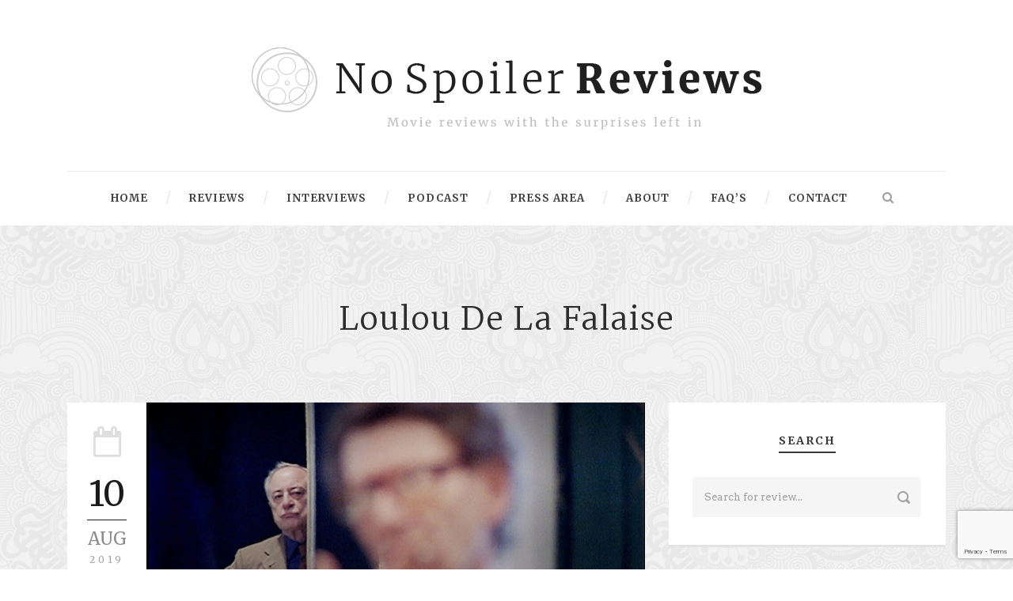

--- FILE ---
content_type: text/html; charset=UTF-8
request_url: https://nospoilerreviews.com/tag/loulou-de-la-falaise/
body_size: 13895
content:
<!DOCTYPE html>
<!--[if IE 7]><html class="ie ie7 ltie8 ltie9" lang="en-GB"><![endif]-->
<!--[if IE 8]><html class="ie ie8 ltie9" lang="en-GB"><![endif]-->
<!--[if !(IE 7) | !(IE 8)  ]><!-->
<html lang="en-GB">
<!--<![endif]-->

<head>
	<meta charset="UTF-8" />
	<meta name="viewport" content="initial-scale = 1.0" />
	<title>No Spoiler Reviews  Loulou De La Falaise Archives - No Spoiler Reviews</title>
	<link rel="pingback" href="https://nospoilerreviews.com/xmlrpc.php" />
	
	<meta name='robots' content='index, follow, max-image-preview:large, max-snippet:-1, max-video-preview:-1' />

	<!-- This site is optimized with the Yoast SEO plugin v22.4 - https://yoast.com/wordpress/plugins/seo/ -->
	<link rel="canonical" href="https://nospoilerreviews.com/tag/loulou-de-la-falaise/" />
	<meta property="og:locale" content="en_GB" />
	<meta property="og:type" content="article" />
	<meta property="og:title" content="Loulou De La Falaise Archives - No Spoiler Reviews" />
	<meta property="og:url" content="https://nospoilerreviews.com/tag/loulou-de-la-falaise/" />
	<meta property="og:site_name" content="No Spoiler Reviews" />
	<meta name="twitter:card" content="summary_large_image" />
	<meta name="twitter:site" content="@NoSpoil_Reviews" />
	<script type="application/ld+json" class="yoast-schema-graph">{"@context":"https://schema.org","@graph":[{"@type":"CollectionPage","@id":"https://nospoilerreviews.com/tag/loulou-de-la-falaise/","url":"https://nospoilerreviews.com/tag/loulou-de-la-falaise/","name":"Loulou De La Falaise Archives - No Spoiler Reviews","isPartOf":{"@id":"https://nospoilerreviews.com/#website"},"primaryImageOfPage":{"@id":"https://nospoilerreviews.com/tag/loulou-de-la-falaise/#primaryimage"},"image":{"@id":"https://nospoilerreviews.com/tag/loulou-de-la-falaise/#primaryimage"},"thumbnailUrl":"https://nospoilerreviews.com/wp-content/uploads/2019/08/celebration-yves-saint-laurent-02.jpg","breadcrumb":{"@id":"https://nospoilerreviews.com/tag/loulou-de-la-falaise/#breadcrumb"},"inLanguage":"en-GB"},{"@type":"ImageObject","inLanguage":"en-GB","@id":"https://nospoilerreviews.com/tag/loulou-de-la-falaise/#primaryimage","url":"https://nospoilerreviews.com/wp-content/uploads/2019/08/celebration-yves-saint-laurent-02.jpg","contentUrl":"https://nospoilerreviews.com/wp-content/uploads/2019/08/celebration-yves-saint-laurent-02.jpg","width":"1110","height":"467","caption":"celebration yves saint laurent"},{"@type":"BreadcrumbList","@id":"https://nospoilerreviews.com/tag/loulou-de-la-falaise/#breadcrumb","itemListElement":[{"@type":"ListItem","position":1,"name":"Home","item":"https://nospoilerreviews.com/"},{"@type":"ListItem","position":2,"name":"Loulou De La Falaise"}]},{"@type":"WebSite","@id":"https://nospoilerreviews.com/#website","url":"https://nospoilerreviews.com/","name":"No Spoiler Reviews","description":"Movie Reviews With The Surprises Left In","potentialAction":[{"@type":"SearchAction","target":{"@type":"EntryPoint","urlTemplate":"https://nospoilerreviews.com/?s={search_term_string}"},"query-input":"required name=search_term_string"}],"inLanguage":"en-GB"}]}</script>
	<!-- / Yoast SEO plugin. -->


<link rel='dns-prefetch' href='//fonts.googleapis.com' />
<link rel="alternate" type="application/rss+xml" title="No Spoiler Reviews &raquo; Feed" href="https://nospoilerreviews.com/feed/" />
<link rel="alternate" type="application/rss+xml" title="No Spoiler Reviews &raquo; Comments Feed" href="https://nospoilerreviews.com/comments/feed/" />
<link rel="alternate" type="application/rss+xml" title="No Spoiler Reviews &raquo; Loulou De La Falaise Tag Feed" href="https://nospoilerreviews.com/tag/loulou-de-la-falaise/feed/" />
<script type="text/javascript">
/* <![CDATA[ */
window._wpemojiSettings = {"baseUrl":"https:\/\/s.w.org\/images\/core\/emoji\/15.0.3\/72x72\/","ext":".png","svgUrl":"https:\/\/s.w.org\/images\/core\/emoji\/15.0.3\/svg\/","svgExt":".svg","source":{"concatemoji":"https:\/\/nospoilerreviews.com\/wp-includes\/js\/wp-emoji-release.min.js?ver=28164fba0af86432734bbe12d4db8f33"}};
/*! This file is auto-generated */
!function(i,n){var o,s,e;function c(e){try{var t={supportTests:e,timestamp:(new Date).valueOf()};sessionStorage.setItem(o,JSON.stringify(t))}catch(e){}}function p(e,t,n){e.clearRect(0,0,e.canvas.width,e.canvas.height),e.fillText(t,0,0);var t=new Uint32Array(e.getImageData(0,0,e.canvas.width,e.canvas.height).data),r=(e.clearRect(0,0,e.canvas.width,e.canvas.height),e.fillText(n,0,0),new Uint32Array(e.getImageData(0,0,e.canvas.width,e.canvas.height).data));return t.every(function(e,t){return e===r[t]})}function u(e,t,n){switch(t){case"flag":return n(e,"\ud83c\udff3\ufe0f\u200d\u26a7\ufe0f","\ud83c\udff3\ufe0f\u200b\u26a7\ufe0f")?!1:!n(e,"\ud83c\uddfa\ud83c\uddf3","\ud83c\uddfa\u200b\ud83c\uddf3")&&!n(e,"\ud83c\udff4\udb40\udc67\udb40\udc62\udb40\udc65\udb40\udc6e\udb40\udc67\udb40\udc7f","\ud83c\udff4\u200b\udb40\udc67\u200b\udb40\udc62\u200b\udb40\udc65\u200b\udb40\udc6e\u200b\udb40\udc67\u200b\udb40\udc7f");case"emoji":return!n(e,"\ud83d\udc26\u200d\u2b1b","\ud83d\udc26\u200b\u2b1b")}return!1}function f(e,t,n){var r="undefined"!=typeof WorkerGlobalScope&&self instanceof WorkerGlobalScope?new OffscreenCanvas(300,150):i.createElement("canvas"),a=r.getContext("2d",{willReadFrequently:!0}),o=(a.textBaseline="top",a.font="600 32px Arial",{});return e.forEach(function(e){o[e]=t(a,e,n)}),o}function t(e){var t=i.createElement("script");t.src=e,t.defer=!0,i.head.appendChild(t)}"undefined"!=typeof Promise&&(o="wpEmojiSettingsSupports",s=["flag","emoji"],n.supports={everything:!0,everythingExceptFlag:!0},e=new Promise(function(e){i.addEventListener("DOMContentLoaded",e,{once:!0})}),new Promise(function(t){var n=function(){try{var e=JSON.parse(sessionStorage.getItem(o));if("object"==typeof e&&"number"==typeof e.timestamp&&(new Date).valueOf()<e.timestamp+604800&&"object"==typeof e.supportTests)return e.supportTests}catch(e){}return null}();if(!n){if("undefined"!=typeof Worker&&"undefined"!=typeof OffscreenCanvas&&"undefined"!=typeof URL&&URL.createObjectURL&&"undefined"!=typeof Blob)try{var e="postMessage("+f.toString()+"("+[JSON.stringify(s),u.toString(),p.toString()].join(",")+"));",r=new Blob([e],{type:"text/javascript"}),a=new Worker(URL.createObjectURL(r),{name:"wpTestEmojiSupports"});return void(a.onmessage=function(e){c(n=e.data),a.terminate(),t(n)})}catch(e){}c(n=f(s,u,p))}t(n)}).then(function(e){for(var t in e)n.supports[t]=e[t],n.supports.everything=n.supports.everything&&n.supports[t],"flag"!==t&&(n.supports.everythingExceptFlag=n.supports.everythingExceptFlag&&n.supports[t]);n.supports.everythingExceptFlag=n.supports.everythingExceptFlag&&!n.supports.flag,n.DOMReady=!1,n.readyCallback=function(){n.DOMReady=!0}}).then(function(){return e}).then(function(){var e;n.supports.everything||(n.readyCallback(),(e=n.source||{}).concatemoji?t(e.concatemoji):e.wpemoji&&e.twemoji&&(t(e.twemoji),t(e.wpemoji)))}))}((window,document),window._wpemojiSettings);
/* ]]> */
</script>
<style id='wp-emoji-styles-inline-css' type='text/css'>

	img.wp-smiley, img.emoji {
		display: inline !important;
		border: none !important;
		box-shadow: none !important;
		height: 1em !important;
		width: 1em !important;
		margin: 0 0.07em !important;
		vertical-align: -0.1em !important;
		background: none !important;
		padding: 0 !important;
	}
</style>
<link rel='stylesheet' id='wp-block-library-css' href='https://nospoilerreviews.com/wp-includes/css/dist/block-library/style.min.css?ver=28164fba0af86432734bbe12d4db8f33' type='text/css' media='all' />
<style id='classic-theme-styles-inline-css' type='text/css'>
/*! This file is auto-generated */
.wp-block-button__link{color:#fff;background-color:#32373c;border-radius:9999px;box-shadow:none;text-decoration:none;padding:calc(.667em + 2px) calc(1.333em + 2px);font-size:1.125em}.wp-block-file__button{background:#32373c;color:#fff;text-decoration:none}
</style>
<style id='global-styles-inline-css' type='text/css'>
body{--wp--preset--color--black: #000000;--wp--preset--color--cyan-bluish-gray: #abb8c3;--wp--preset--color--white: #ffffff;--wp--preset--color--pale-pink: #f78da7;--wp--preset--color--vivid-red: #cf2e2e;--wp--preset--color--luminous-vivid-orange: #ff6900;--wp--preset--color--luminous-vivid-amber: #fcb900;--wp--preset--color--light-green-cyan: #7bdcb5;--wp--preset--color--vivid-green-cyan: #00d084;--wp--preset--color--pale-cyan-blue: #8ed1fc;--wp--preset--color--vivid-cyan-blue: #0693e3;--wp--preset--color--vivid-purple: #9b51e0;--wp--preset--gradient--vivid-cyan-blue-to-vivid-purple: linear-gradient(135deg,rgba(6,147,227,1) 0%,rgb(155,81,224) 100%);--wp--preset--gradient--light-green-cyan-to-vivid-green-cyan: linear-gradient(135deg,rgb(122,220,180) 0%,rgb(0,208,130) 100%);--wp--preset--gradient--luminous-vivid-amber-to-luminous-vivid-orange: linear-gradient(135deg,rgba(252,185,0,1) 0%,rgba(255,105,0,1) 100%);--wp--preset--gradient--luminous-vivid-orange-to-vivid-red: linear-gradient(135deg,rgba(255,105,0,1) 0%,rgb(207,46,46) 100%);--wp--preset--gradient--very-light-gray-to-cyan-bluish-gray: linear-gradient(135deg,rgb(238,238,238) 0%,rgb(169,184,195) 100%);--wp--preset--gradient--cool-to-warm-spectrum: linear-gradient(135deg,rgb(74,234,220) 0%,rgb(151,120,209) 20%,rgb(207,42,186) 40%,rgb(238,44,130) 60%,rgb(251,105,98) 80%,rgb(254,248,76) 100%);--wp--preset--gradient--blush-light-purple: linear-gradient(135deg,rgb(255,206,236) 0%,rgb(152,150,240) 100%);--wp--preset--gradient--blush-bordeaux: linear-gradient(135deg,rgb(254,205,165) 0%,rgb(254,45,45) 50%,rgb(107,0,62) 100%);--wp--preset--gradient--luminous-dusk: linear-gradient(135deg,rgb(255,203,112) 0%,rgb(199,81,192) 50%,rgb(65,88,208) 100%);--wp--preset--gradient--pale-ocean: linear-gradient(135deg,rgb(255,245,203) 0%,rgb(182,227,212) 50%,rgb(51,167,181) 100%);--wp--preset--gradient--electric-grass: linear-gradient(135deg,rgb(202,248,128) 0%,rgb(113,206,126) 100%);--wp--preset--gradient--midnight: linear-gradient(135deg,rgb(2,3,129) 0%,rgb(40,116,252) 100%);--wp--preset--font-size--small: 13px;--wp--preset--font-size--medium: 20px;--wp--preset--font-size--large: 36px;--wp--preset--font-size--x-large: 42px;--wp--preset--spacing--20: 0.44rem;--wp--preset--spacing--30: 0.67rem;--wp--preset--spacing--40: 1rem;--wp--preset--spacing--50: 1.5rem;--wp--preset--spacing--60: 2.25rem;--wp--preset--spacing--70: 3.38rem;--wp--preset--spacing--80: 5.06rem;--wp--preset--shadow--natural: 6px 6px 9px rgba(0, 0, 0, 0.2);--wp--preset--shadow--deep: 12px 12px 50px rgba(0, 0, 0, 0.4);--wp--preset--shadow--sharp: 6px 6px 0px rgba(0, 0, 0, 0.2);--wp--preset--shadow--outlined: 6px 6px 0px -3px rgba(255, 255, 255, 1), 6px 6px rgba(0, 0, 0, 1);--wp--preset--shadow--crisp: 6px 6px 0px rgba(0, 0, 0, 1);}:where(.is-layout-flex){gap: 0.5em;}:where(.is-layout-grid){gap: 0.5em;}body .is-layout-flow > .alignleft{float: left;margin-inline-start: 0;margin-inline-end: 2em;}body .is-layout-flow > .alignright{float: right;margin-inline-start: 2em;margin-inline-end: 0;}body .is-layout-flow > .aligncenter{margin-left: auto !important;margin-right: auto !important;}body .is-layout-constrained > .alignleft{float: left;margin-inline-start: 0;margin-inline-end: 2em;}body .is-layout-constrained > .alignright{float: right;margin-inline-start: 2em;margin-inline-end: 0;}body .is-layout-constrained > .aligncenter{margin-left: auto !important;margin-right: auto !important;}body .is-layout-constrained > :where(:not(.alignleft):not(.alignright):not(.alignfull)){max-width: var(--wp--style--global--content-size);margin-left: auto !important;margin-right: auto !important;}body .is-layout-constrained > .alignwide{max-width: var(--wp--style--global--wide-size);}body .is-layout-flex{display: flex;}body .is-layout-flex{flex-wrap: wrap;align-items: center;}body .is-layout-flex > *{margin: 0;}body .is-layout-grid{display: grid;}body .is-layout-grid > *{margin: 0;}:where(.wp-block-columns.is-layout-flex){gap: 2em;}:where(.wp-block-columns.is-layout-grid){gap: 2em;}:where(.wp-block-post-template.is-layout-flex){gap: 1.25em;}:where(.wp-block-post-template.is-layout-grid){gap: 1.25em;}.has-black-color{color: var(--wp--preset--color--black) !important;}.has-cyan-bluish-gray-color{color: var(--wp--preset--color--cyan-bluish-gray) !important;}.has-white-color{color: var(--wp--preset--color--white) !important;}.has-pale-pink-color{color: var(--wp--preset--color--pale-pink) !important;}.has-vivid-red-color{color: var(--wp--preset--color--vivid-red) !important;}.has-luminous-vivid-orange-color{color: var(--wp--preset--color--luminous-vivid-orange) !important;}.has-luminous-vivid-amber-color{color: var(--wp--preset--color--luminous-vivid-amber) !important;}.has-light-green-cyan-color{color: var(--wp--preset--color--light-green-cyan) !important;}.has-vivid-green-cyan-color{color: var(--wp--preset--color--vivid-green-cyan) !important;}.has-pale-cyan-blue-color{color: var(--wp--preset--color--pale-cyan-blue) !important;}.has-vivid-cyan-blue-color{color: var(--wp--preset--color--vivid-cyan-blue) !important;}.has-vivid-purple-color{color: var(--wp--preset--color--vivid-purple) !important;}.has-black-background-color{background-color: var(--wp--preset--color--black) !important;}.has-cyan-bluish-gray-background-color{background-color: var(--wp--preset--color--cyan-bluish-gray) !important;}.has-white-background-color{background-color: var(--wp--preset--color--white) !important;}.has-pale-pink-background-color{background-color: var(--wp--preset--color--pale-pink) !important;}.has-vivid-red-background-color{background-color: var(--wp--preset--color--vivid-red) !important;}.has-luminous-vivid-orange-background-color{background-color: var(--wp--preset--color--luminous-vivid-orange) !important;}.has-luminous-vivid-amber-background-color{background-color: var(--wp--preset--color--luminous-vivid-amber) !important;}.has-light-green-cyan-background-color{background-color: var(--wp--preset--color--light-green-cyan) !important;}.has-vivid-green-cyan-background-color{background-color: var(--wp--preset--color--vivid-green-cyan) !important;}.has-pale-cyan-blue-background-color{background-color: var(--wp--preset--color--pale-cyan-blue) !important;}.has-vivid-cyan-blue-background-color{background-color: var(--wp--preset--color--vivid-cyan-blue) !important;}.has-vivid-purple-background-color{background-color: var(--wp--preset--color--vivid-purple) !important;}.has-black-border-color{border-color: var(--wp--preset--color--black) !important;}.has-cyan-bluish-gray-border-color{border-color: var(--wp--preset--color--cyan-bluish-gray) !important;}.has-white-border-color{border-color: var(--wp--preset--color--white) !important;}.has-pale-pink-border-color{border-color: var(--wp--preset--color--pale-pink) !important;}.has-vivid-red-border-color{border-color: var(--wp--preset--color--vivid-red) !important;}.has-luminous-vivid-orange-border-color{border-color: var(--wp--preset--color--luminous-vivid-orange) !important;}.has-luminous-vivid-amber-border-color{border-color: var(--wp--preset--color--luminous-vivid-amber) !important;}.has-light-green-cyan-border-color{border-color: var(--wp--preset--color--light-green-cyan) !important;}.has-vivid-green-cyan-border-color{border-color: var(--wp--preset--color--vivid-green-cyan) !important;}.has-pale-cyan-blue-border-color{border-color: var(--wp--preset--color--pale-cyan-blue) !important;}.has-vivid-cyan-blue-border-color{border-color: var(--wp--preset--color--vivid-cyan-blue) !important;}.has-vivid-purple-border-color{border-color: var(--wp--preset--color--vivid-purple) !important;}.has-vivid-cyan-blue-to-vivid-purple-gradient-background{background: var(--wp--preset--gradient--vivid-cyan-blue-to-vivid-purple) !important;}.has-light-green-cyan-to-vivid-green-cyan-gradient-background{background: var(--wp--preset--gradient--light-green-cyan-to-vivid-green-cyan) !important;}.has-luminous-vivid-amber-to-luminous-vivid-orange-gradient-background{background: var(--wp--preset--gradient--luminous-vivid-amber-to-luminous-vivid-orange) !important;}.has-luminous-vivid-orange-to-vivid-red-gradient-background{background: var(--wp--preset--gradient--luminous-vivid-orange-to-vivid-red) !important;}.has-very-light-gray-to-cyan-bluish-gray-gradient-background{background: var(--wp--preset--gradient--very-light-gray-to-cyan-bluish-gray) !important;}.has-cool-to-warm-spectrum-gradient-background{background: var(--wp--preset--gradient--cool-to-warm-spectrum) !important;}.has-blush-light-purple-gradient-background{background: var(--wp--preset--gradient--blush-light-purple) !important;}.has-blush-bordeaux-gradient-background{background: var(--wp--preset--gradient--blush-bordeaux) !important;}.has-luminous-dusk-gradient-background{background: var(--wp--preset--gradient--luminous-dusk) !important;}.has-pale-ocean-gradient-background{background: var(--wp--preset--gradient--pale-ocean) !important;}.has-electric-grass-gradient-background{background: var(--wp--preset--gradient--electric-grass) !important;}.has-midnight-gradient-background{background: var(--wp--preset--gradient--midnight) !important;}.has-small-font-size{font-size: var(--wp--preset--font-size--small) !important;}.has-medium-font-size{font-size: var(--wp--preset--font-size--medium) !important;}.has-large-font-size{font-size: var(--wp--preset--font-size--large) !important;}.has-x-large-font-size{font-size: var(--wp--preset--font-size--x-large) !important;}
.wp-block-navigation a:where(:not(.wp-element-button)){color: inherit;}
:where(.wp-block-post-template.is-layout-flex){gap: 1.25em;}:where(.wp-block-post-template.is-layout-grid){gap: 1.25em;}
:where(.wp-block-columns.is-layout-flex){gap: 2em;}:where(.wp-block-columns.is-layout-grid){gap: 2em;}
.wp-block-pullquote{font-size: 1.5em;line-height: 1.6;}
</style>
<link rel='stylesheet' id='contact-form-7-css' href='https://nospoilerreviews.com/wp-content/plugins/contact-form-7/includes/css/styles.css?ver=5.8.4' type='text/css' media='all' />
<link rel='stylesheet' id='email-subscribers-css' href='https://nospoilerreviews.com/wp-content/plugins/email-subscribers/lite/public/css/email-subscribers-public.css?ver=5.7.17' type='text/css' media='all' />
<link rel='stylesheet' id='image-sizes-css' href='https://nospoilerreviews.com/wp-content/plugins/image-sizes/assets/css/front.min.css?ver=4.1' type='text/css' media='all' />
<link rel='stylesheet' id='secondline-psb-subscribe-button-styles-css' href='https://nospoilerreviews.com/wp-content/plugins/podcast-subscribe-buttons/assets/css/secondline-psb-styles.css?ver=28164fba0af86432734bbe12d4db8f33' type='text/css' media='all' />
<link rel='stylesheet' id='wp-show-posts-css' href='https://nospoilerreviews.com/wp-content/plugins/wp-show-posts/css/wp-show-posts-min.css?ver=1.1.5' type='text/css' media='all' />
<link rel='stylesheet' id='style-css' href='https://nospoilerreviews.com/wp-content/themes/simplearticle2/style.css?ver=28164fba0af86432734bbe12d4db8f33' type='text/css' media='all' />
<link rel='stylesheet' id='Merriweather-google-font-css' href='https://fonts.googleapis.com/css?family=Merriweather%3A300%2C300italic%2Cregular%2Citalic%2C700%2C700italic%2C900%2C900italic&#038;subset=latin%2Clatin-ext&#038;ver=6.5.2' type='text/css' media='all' />
<link rel='stylesheet' id='Arvo-google-font-css' href='https://fonts.googleapis.com/css?family=Arvo%3Aregular%2Citalic%2C700%2C700italic&#038;subset=latin&#038;ver=6.5.2' type='text/css' media='all' />
<link rel='stylesheet' id='superfish-css' href='https://nospoilerreviews.com/wp-content/themes/simplearticle2/plugins/superfish/css/superfish.css?ver=28164fba0af86432734bbe12d4db8f33' type='text/css' media='all' />
<link rel='stylesheet' id='dlmenu-css' href='https://nospoilerreviews.com/wp-content/themes/simplearticle2/plugins/dl-menu/component.css?ver=28164fba0af86432734bbe12d4db8f33' type='text/css' media='all' />
<link rel='stylesheet' id='font-awesome-css' href='https://nospoilerreviews.com/wp-content/themes/simplearticle2/plugins/font-awesome/css/font-awesome.min.css?ver=28164fba0af86432734bbe12d4db8f33' type='text/css' media='all' />
<!--[if lt IE 8]>
<link rel='stylesheet' id='font-awesome-ie7-css' href='https://nospoilerreviews.com/wp-content/themes/simplearticle2/plugins/font-awesome/css/font-awesome-ie7.min.css?ver=28164fba0af86432734bbe12d4db8f33' type='text/css' media='all' />
<![endif]-->
<link rel='stylesheet' id='jquery-fancybox-css' href='https://nospoilerreviews.com/wp-content/themes/simplearticle2/plugins/fancybox/jquery.fancybox.css?ver=28164fba0af86432734bbe12d4db8f33' type='text/css' media='all' />
<link rel='stylesheet' id='flexslider-css' href='https://nospoilerreviews.com/wp-content/themes/simplearticle2/plugins/flexslider/flexslider.css?ver=28164fba0af86432734bbe12d4db8f33' type='text/css' media='all' />
<link rel='stylesheet' id='style-responsive-css' href='https://nospoilerreviews.com/wp-content/themes/simplearticle2/stylesheet/style-responsive.css?ver=28164fba0af86432734bbe12d4db8f33' type='text/css' media='all' />
<link rel='stylesheet' id='style-custom-css' href='https://nospoilerreviews.com/wp-content/themes/simplearticle2/stylesheet/style-custom.css?ver=28164fba0af86432734bbe12d4db8f33' type='text/css' media='all' />
<link rel='stylesheet' id='msl-main-css' href='https://nospoilerreviews.com/wp-content/plugins/master-slider/public/assets/css/masterslider.main.css?ver=3.9.9' type='text/css' media='all' />
<link rel='stylesheet' id='msl-custom-css' href='https://nospoilerreviews.com/wp-content/uploads/master-slider/custom.css?ver=1.9' type='text/css' media='all' />
<script type="text/javascript" src="https://nospoilerreviews.com/wp-includes/js/jquery/jquery.min.js?ver=3.7.1" id="jquery-core-js"></script>
<script type="text/javascript" src="https://nospoilerreviews.com/wp-includes/js/jquery/jquery-migrate.min.js?ver=3.4.1" id="jquery-migrate-js"></script>
<link rel="https://api.w.org/" href="https://nospoilerreviews.com/wp-json/" /><link rel="alternate" type="application/json" href="https://nospoilerreviews.com/wp-json/wp/v2/tags/1662" /><script>var ms_grabbing_curosr = 'https://nospoilerreviews.com/wp-content/plugins/master-slider/public/assets/css/common/grabbing.cur', ms_grab_curosr = 'https://nospoilerreviews.com/wp-content/plugins/master-slider/public/assets/css/common/grab.cur';</script>
<meta name="generator" content="MasterSlider 3.9.9 - Responsive Touch Image Slider | avt.li/msf" />
		<style type="text/css">.pp-podcast {opacity: 0;}</style>
		<link rel="shortcut icon" href="https://www.nospoilerreviews.com/favicon.ico" type="image/x-icon" /><script>
  (function(i,s,o,g,r,a,m){i['GoogleAnalyticsObject']=r;i[r]=i[r]||function(){
  (i[r].q=i[r].q||[]).push(arguments)},i[r].l=1*new Date();a=s.createElement(o),
  m=s.getElementsByTagName(o)[0];a.async=1;a.src=g;m.parentNode.insertBefore(a,m)
  })(window,document,'script','https://www.google-analytics.com/analytics.js','ga');

  ga('create', 'UA-71798765-2', 'auto');
  ga('send', 'pageview');

</script><!-- load the script for older ie version -->
<!--[if lt IE 9]>
<script src="https://nospoilerreviews.com/wp-content/themes/simplearticle2/javascript/html5.js" type="text/javascript"></script>
<script src="https://nospoilerreviews.com/wp-content/themes/simplearticle2/plugins/easy-pie-chart/excanvas.js" type="text/javascript"></script>
<![endif]-->
<style type="text/css">
	span.oe_textdirection { unicode-bidi: bidi-override; direction: rtl; }
	span.oe_displaynone { display: none; }
</style>
<link rel="icon" href="https://nospoilerreviews.com/wp-content/uploads/2017/02/cropped-cropped-app-icon-512px.png" sizes="32x32" />
<link rel="icon" href="https://nospoilerreviews.com/wp-content/uploads/2017/02/cropped-cropped-app-icon-512px.png" sizes="192x192" />
<link rel="apple-touch-icon" href="https://nospoilerreviews.com/wp-content/uploads/2017/02/cropped-cropped-app-icon-512px.png" />
<meta name="msapplication-TileImage" content="https://nospoilerreviews.com/wp-content/uploads/2017/02/cropped-cropped-app-icon-512px.png" />
		<style type="text/css" id="wp-custom-css">
			/*
You can add your own CSS here.

Click the help icon above to learn more.
*/

/* Hide author at bottom of page */

div.gdlr-post-author {
display: none; }

/* Category Page Title Disappear */

.gdlr-page-title-wrapper .gdlr-page-title {font-family: Merriweather;
font-weight: lighter;
letter-spacing: 2px;
font-size: 40px;
text-transform: none !important;
display:none;
}

h1.gdlr-page-title {
text-transform: none !important;
}

/* Comment becomes page title */

.gdlr-page-title-wrapper .gdlr-page-caption{
    font-family: Merriweather;
font-weight: lighter;
letter-spacing: 2px;
font-size: 40px;
text-transform: none !important;
color: #2d2d2d;
}

/* Tel. form field correctly displayed */

input.wpcf7-form-control.wpcf7-text.wpcf7-tel.wpcf7-validates-as-required.wpcf7-validates-as-tel{

-webkit-appearance: none;
-webkit-font-smoothing: antialiased;
-webkit-rtl-ordering: logical;
-webkit-user-select: text;
-webkit-writing-mode: horizontal-tb;
background-color: rgb(245, 245, 245);
border-bottom-color: rgb(181, 181, 181);
border-bottom-style: none;
border-bottom-width: 0px;
border-image-outset: 0px;
border-image-repeat: stretch;
border-image-slice: 100%;
border-image-source: none;
border-image-width: 1;
border-left-color: rgb(181, 181, 181);
border-left-style: none;
border-left-width: 0px;
border-right-color: rgb(181, 181, 181);
border-right-style: none;
border-right-width: 0px;
border-top-color: rgb(181, 181, 181);
border-top-style: none;
border-top-width: 0px;
color: rgb(181, 181, 181);
cursor: auto;
display: inline-block;
font-family: Arvo;
font-size: 13px;
font-style: normal;
font-variant-caps: normal;
font-weight: normal;
height: 15px;
letter-spacing: normal;
line-height: 15px;
margin-bottom: 2px;
margin-left: 0px;
margin-right: 0px;
margin-top: 2px;
max-width: 100%;
outline-color: rgb(181, 181, 181);
outline-style: none;
outline-width: 0px;
padding-bottom: 16px;
padding-left: 19px;
padding-right: 19px;
padding-top: 16px;
text-align: start;
text-indent: 0px;
text-shadow: none;
text-transform: none;
vertical-align: middle;
width: 502px;
word-spacing: 0px;}

/* change search bar text colour */
.gdl-search-form input[type="text"] {
color: #9f9f9f;
}		</style>
		</head>

<body data-rsssl=1 class="archive tag tag-loulou-de-la-falaise tag-1662 _masterslider _ms_version_3.9.9">
<div class="body-wrapper  float-menu gdlr-pattern-background" data-home="https://nospoilerreviews.com" >
		<header class="gdlr-header-wrapper">
		<!-- top navigation -->
				
		<!-- logo -->
		<div class="gdlr-logo-container container">
			<div class="gdlr-logo-wrapper">
				<div class="gdlr-logo">
					<a href="https://nospoilerreviews.com" >
						<img src="https://nospoilerreviews.com/wp-content/uploads/2017/02/no-spoiler-reviews-logo-8bit.png" alt="No Spoiler Reviews" width="648" height="104" />						
					</a>
					<div class="gdlr-responsive-navigation dl-menuwrapper" id="gdlr-responsive-navigation" ><button class="dl-trigger">Open Menu</button><ul id="menu-no-spoiler-reviews" class="dl-menu gdlr-main-mobile-menu"><li id="menu-item-4538" class="menu-item menu-item-type-post_type menu-item-object-page menu-item-home menu-item-4538"><a href="https://nospoilerreviews.com/">Home</a></li>
<li id="menu-item-3562" class="menu-item menu-item-type-custom menu-item-object-custom menu-item-has-children menu-item-3562"><a href="https://nospoilerreviews.com/category/latest-reviews/">Reviews</a>
<ul class="dl-submenu">
	<li id="menu-item-8345" class="menu-item menu-item-type-taxonomy menu-item-object-category menu-item-8345"><a href="https://nospoilerreviews.com/category/latest-reviews/">Latest Reviews</a></li>
	<li id="menu-item-8640" class="menu-item menu-item-type-custom menu-item-object-custom menu-item-has-children menu-item-8640"><a href="#">By Genre</a>
	<ul class="dl-submenu">
		<li id="menu-item-8643" class="menu-item menu-item-type-taxonomy menu-item-object-category menu-item-8643"><a href="https://nospoilerreviews.com/category/action/">Action</a></li>
		<li id="menu-item-8645" class="menu-item menu-item-type-taxonomy menu-item-object-category menu-item-8645"><a href="https://nospoilerreviews.com/category/adventure/">Adventure</a></li>
		<li id="menu-item-8650" class="menu-item menu-item-type-taxonomy menu-item-object-category menu-item-8650"><a href="https://nospoilerreviews.com/category/biography/">Biography</a></li>
		<li id="menu-item-8642" class="menu-item menu-item-type-taxonomy menu-item-object-category menu-item-8642"><a href="https://nospoilerreviews.com/category/comedy/">Comedy</a></li>
		<li id="menu-item-8646" class="menu-item menu-item-type-taxonomy menu-item-object-category menu-item-8646"><a href="https://nospoilerreviews.com/category/crime/">Crime</a></li>
		<li id="menu-item-8647" class="menu-item menu-item-type-taxonomy menu-item-object-category menu-item-8647"><a href="https://nospoilerreviews.com/category/documentary/">Documentary</a></li>
		<li id="menu-item-8641" class="menu-item menu-item-type-taxonomy menu-item-object-category menu-item-8641"><a href="https://nospoilerreviews.com/category/drama/">Drama</a></li>
		<li id="menu-item-8651" class="menu-item menu-item-type-taxonomy menu-item-object-category menu-item-8651"><a href="https://nospoilerreviews.com/category/family/">Family</a></li>
		<li id="menu-item-8652" class="menu-item menu-item-type-taxonomy menu-item-object-category menu-item-8652"><a href="https://nospoilerreviews.com/category/fantasy/">Fantasy</a></li>
		<li id="menu-item-8653" class="menu-item menu-item-type-taxonomy menu-item-object-category menu-item-8653"><a href="https://nospoilerreviews.com/category/film-noir/">Film-Noir</a></li>
		<li id="menu-item-8649" class="menu-item menu-item-type-taxonomy menu-item-object-category menu-item-8649"><a href="https://nospoilerreviews.com/category/history/">History</a></li>
		<li id="menu-item-8644" class="menu-item menu-item-type-taxonomy menu-item-object-category menu-item-8644"><a href="https://nospoilerreviews.com/category/horror/">Horror</a></li>
		<li id="menu-item-8654" class="menu-item menu-item-type-taxonomy menu-item-object-category menu-item-8654"><a href="https://nospoilerreviews.com/category/lgbti/">LGBTI</a></li>
		<li id="menu-item-8655" class="menu-item menu-item-type-taxonomy menu-item-object-category menu-item-8655"><a href="https://nospoilerreviews.com/category/music/">Music</a></li>
		<li id="menu-item-8656" class="menu-item menu-item-type-taxonomy menu-item-object-category menu-item-8656"><a href="https://nospoilerreviews.com/category/musical/">Musical</a></li>
		<li id="menu-item-8657" class="menu-item menu-item-type-taxonomy menu-item-object-category menu-item-8657"><a href="https://nospoilerreviews.com/category/mystery/">Mystery</a></li>
		<li id="menu-item-8658" class="menu-item menu-item-type-taxonomy menu-item-object-category menu-item-8658"><a href="https://nospoilerreviews.com/category/romance/">Romance</a></li>
		<li id="menu-item-8648" class="menu-item menu-item-type-taxonomy menu-item-object-category menu-item-8648"><a href="https://nospoilerreviews.com/category/sci-fi/">Sci-Fi</a></li>
		<li id="menu-item-8659" class="menu-item menu-item-type-taxonomy menu-item-object-category menu-item-8659"><a href="https://nospoilerreviews.com/category/sport/">Sport</a></li>
		<li id="menu-item-8660" class="menu-item menu-item-type-taxonomy menu-item-object-category menu-item-8660"><a href="https://nospoilerreviews.com/category/thriller/">Thriller</a></li>
		<li id="menu-item-8661" class="menu-item menu-item-type-taxonomy menu-item-object-category menu-item-8661"><a href="https://nospoilerreviews.com/category/war/">War</a></li>
		<li id="menu-item-8662" class="menu-item menu-item-type-taxonomy menu-item-object-category menu-item-8662"><a href="https://nospoilerreviews.com/category/western/">Western</a></li>
	</ul>
</li>
	<li id="menu-item-4177" class="menu-item menu-item-type-custom menu-item-object-custom menu-item-has-children menu-item-4177"><a href="#">By Year</a>
	<ul class="dl-submenu">
		<li id="menu-item-8663" class="menu-item menu-item-type-custom menu-item-object-custom menu-item-8663"><a href="https://nospoilerreviews.com/2023/">2023</a></li>
		<li id="menu-item-8344" class="menu-item menu-item-type-custom menu-item-object-custom menu-item-8344"><a href="https://nospoilerreviews.com/2022/">2022</a></li>
		<li id="menu-item-7939" class="menu-item menu-item-type-custom menu-item-object-custom menu-item-7939"><a href="https://nospoilerreviews.com/2021/">2021</a></li>
		<li id="menu-item-7322" class="menu-item menu-item-type-custom menu-item-object-custom menu-item-7322"><a href="https://nospoilerreviews.com/2020/">2020</a></li>
		<li id="menu-item-6185" class="menu-item menu-item-type-custom menu-item-object-custom menu-item-6185"><a href="https://nospoilerreviews.com/2019/">2019</a></li>
		<li id="menu-item-6184" class="menu-item menu-item-type-custom menu-item-object-custom menu-item-6184"><a href="https://nospoilerreviews.com/2018/">2018</a></li>
		<li id="menu-item-4178" class="menu-item menu-item-type-custom menu-item-object-custom menu-item-4178"><a href="https://nospoilerreviews.com/2017/">2017</a></li>
		<li id="menu-item-4179" class="menu-item menu-item-type-custom menu-item-object-custom menu-item-4179"><a href="https://nospoilerreviews.com/2016/">2016</a></li>
		<li id="menu-item-4180" class="menu-item menu-item-type-custom menu-item-object-custom menu-item-4180"><a href="https://nospoilerreviews.com/2015/">2015</a></li>
		<li id="menu-item-4181" class="menu-item menu-item-type-custom menu-item-object-custom menu-item-4181"><a href="https://nospoilerreviews.com/2014/">2014</a></li>
		<li id="menu-item-4182" class="menu-item menu-item-type-custom menu-item-object-custom menu-item-4182"><a href="https://nospoilerreviews.com/2013/">2013</a></li>
		<li id="menu-item-4183" class="menu-item menu-item-type-custom menu-item-object-custom menu-item-4183"><a href="https://nospoilerreviews.com/2012/">2012</a></li>
	</ul>
</li>
	<li id="menu-item-7320" class="menu-item menu-item-type-custom menu-item-object-custom menu-item-has-children menu-item-7320"><a href="#">Berlinale 2020</a>
	<ul class="dl-submenu">
		<li id="menu-item-7481" class="menu-item menu-item-type-custom menu-item-object-custom menu-item-7481"><a href="https://nospoilerreviews.com/category/berlinale/">All Genres</a></li>
		<li id="menu-item-7478" class="menu-item menu-item-type-custom menu-item-object-custom menu-item-7478"><a title="Berlinale 2020 Animated Movies" href="https://nospoilerreviews.com/category/berlinale+animation/">Animation</a></li>
		<li id="menu-item-7482" class="menu-item menu-item-type-custom menu-item-object-custom menu-item-7482"><a title="Berlinale 2020 Comedies" href="https://nospoilerreviews.com/category/berlinale+comedy/">Comedy</a></li>
		<li id="menu-item-7480" class="menu-item menu-item-type-custom menu-item-object-custom menu-item-7480"><a title="Berlinale 2020 Documentaries" href="https://nospoilerreviews.com/category/berlinale+documentary/">Documentary</a></li>
		<li id="menu-item-7479" class="menu-item menu-item-type-custom menu-item-object-custom menu-item-7479"><a title="Berlinale 2020 Dramas" href="https://nospoilerreviews.com/category/berlinale+drama/">Drama</a></li>
		<li id="menu-item-7484" class="menu-item menu-item-type-custom menu-item-object-custom menu-item-7484"><a href="https://nospoilerreviews.com/category/berlinale+lgbti/">LGBTI</a></li>
		<li id="menu-item-7513" class="menu-item menu-item-type-custom menu-item-object-custom menu-item-7513"><a href="https://nospoilerreviews.com/category/berlinale+thriller/">Thriller</a></li>
		<li id="menu-item-7483" class="menu-item menu-item-type-custom menu-item-object-custom menu-item-7483"><a href="https://nospoilerreviews.com/category/berlinale+western/">Western</a></li>
	</ul>
</li>
	<li id="menu-item-4382" class="menu-item menu-item-type-custom menu-item-object-custom menu-item-has-children menu-item-4382"><a href="#">Articles</a>
	<ul class="dl-submenu">
		<li id="menu-item-4381" class="menu-item menu-item-type-post_type menu-item-object-page menu-item-4381"><a href="https://nospoilerreviews.com/oscars-2017/">Oscars 2017</a></li>
		<li id="menu-item-6019" class="menu-item menu-item-type-post_type menu-item-object-page menu-item-6019"><a href="https://nospoilerreviews.com/let-me-be-frank/">We Need To Talk About Kevin</a></li>
	</ul>
</li>
</ul>
</li>
<li id="menu-item-5995" class="menu-item menu-item-type-custom menu-item-object-custom menu-item-has-children menu-item-5995"><a href="#">Interviews</a>
<ul class="dl-submenu">
	<li id="menu-item-6006" class="menu-item menu-item-type-post_type menu-item-object-page menu-item-6006"><a href="https://nospoilerreviews.com/gaspar-noe/">Directing – Gaspar Noé</a></li>
	<li id="menu-item-6242" class="menu-item menu-item-type-post_type menu-item-object-page menu-item-6242"><a href="https://nospoilerreviews.com/julian-schnabel/">Directing – Julian Schnabel</a></li>
	<li id="menu-item-8263" class="menu-item menu-item-type-post_type menu-item-object-page menu-item-8263"><a href="https://nospoilerreviews.com/interview-florian-froschmayer/">Directing – Florian Froschmayer</a></li>
	<li id="menu-item-8221" class="menu-item menu-item-type-post_type menu-item-object-page menu-item-8221"><a href="https://nospoilerreviews.com/pascale-recher/">Film Make-Up – Pascale Recher</a></li>
	<li id="menu-item-8252" class="menu-item menu-item-type-post_type menu-item-object-page menu-item-8252"><a href="https://nospoilerreviews.com/interview-victoria-sturm/">Movie Voice Overs – Victoria Sturm</a></li>
	<li id="menu-item-8231" class="menu-item menu-item-type-post_type menu-item-object-page menu-item-8231"><a href="https://nospoilerreviews.com/interview-john-eje-thelin/">Subtitling – John Eje Thelin</a></li>
	<li id="menu-item-8262" class="menu-item menu-item-type-post_type menu-item-object-page menu-item-8262"><a href="https://nospoilerreviews.com/interview-murat-unal/">Writer/Director – Murat Unal</a></li>
</ul>
</li>
<li id="menu-item-6985" class="menu-item menu-item-type-post_type menu-item-object-page menu-item-6985"><a href="https://nospoilerreviews.com/podcast/">Podcast</a></li>
<li id="menu-item-3586" class="menu-item menu-item-type-custom menu-item-object-custom menu-item-has-children menu-item-3586"><a href="https://nospoilerreviews.com/press-area/">Press Area</a>
<ul class="dl-submenu">
	<li id="menu-item-3797" class="menu-item menu-item-type-post_type menu-item-object-page menu-item-3797"><a href="https://nospoilerreviews.com/press-area/">Register</a></li>
	<li id="menu-item-3835" class="menu-item menu-item-type-post_type menu-item-object-page menu-item-3835"><a href="https://nospoilerreviews.com/commission-an-article/">Commission A Review</a></li>
	<li id="menu-item-3838" class="menu-item menu-item-type-post_type menu-item-object-page menu-item-3838"><a href="https://nospoilerreviews.com/press-area-ask-question/">Ask A Question</a></li>
</ul>
</li>
<li id="menu-item-3559" class="menu-item menu-item-type-post_type menu-item-object-page menu-item-3559"><a href="https://nospoilerreviews.com/about-us/">About</a></li>
<li id="menu-item-3623" class="menu-item menu-item-type-post_type menu-item-object-page menu-item-3623"><a href="https://nospoilerreviews.com/faqs/">FAQ’s</a></li>
<li id="menu-item-3561" class="menu-item menu-item-type-post_type menu-item-object-page menu-item-3561"><a href="https://nospoilerreviews.com/contact-page/">Contact</a></li>
</ul></div>						
				</div>
			</div>
		</div> <!-- gdlr-logo-container -->
		<div class="clear"></div>
	</header>
	
	<!-- navigation -->
	<div class="gdlr-navigation-outer-wrapper" id="gdlr-navigation-outer-wrapper" >
		<div class="gdlr-navigation-container container">
			<div class="gdlr-navigation-gimmick" id="gdlr-navigation-gimmick"></div>
			<div class="gdlr-navigation-wrapper"><nav class="gdlr-navigation" id="gdlr-main-navigation" role="navigation"><ul id="menu-no-spoiler-reviews-1" class="sf-menu gdlr-main-menu"><li  class="menu-item menu-item-type-post_type menu-item-object-page menu-item-home menu-item-4538menu-item menu-item-type-post_type menu-item-object-page menu-item-home menu-item-4538 gdlr-normal-menu"><a href="https://nospoilerreviews.com/">Home</a></li>
<li  class="menu-item menu-item-type-custom menu-item-object-custom menu-item-has-children menu-item-3562menu-item menu-item-type-custom menu-item-object-custom menu-item-has-children menu-item-3562 gdlr-normal-menu"><a href="https://nospoilerreviews.com/category/latest-reviews/">Reviews</a>
<ul class="sub-menu">
	<li  class="menu-item menu-item-type-taxonomy menu-item-object-category menu-item-8345"><a href="https://nospoilerreviews.com/category/latest-reviews/"><i class="icon-th-list"></i>Latest Reviews</a></li>
	<li  class="menu-item menu-item-type-custom menu-item-object-custom menu-item-has-children menu-item-8640"><a href="#"><i class="icon-th-list"></i>By Genre</a>
	<ul class="sub-menu">
		<li  class="menu-item menu-item-type-taxonomy menu-item-object-category menu-item-8643"><a href="https://nospoilerreviews.com/category/action/">Action</a></li>
		<li  class="menu-item menu-item-type-taxonomy menu-item-object-category menu-item-8645"><a href="https://nospoilerreviews.com/category/adventure/">Adventure</a></li>
		<li  class="menu-item menu-item-type-taxonomy menu-item-object-category menu-item-8650"><a href="https://nospoilerreviews.com/category/biography/">Biography</a></li>
		<li  class="menu-item menu-item-type-taxonomy menu-item-object-category menu-item-8642"><a href="https://nospoilerreviews.com/category/comedy/">Comedy</a></li>
		<li  class="menu-item menu-item-type-taxonomy menu-item-object-category menu-item-8646"><a href="https://nospoilerreviews.com/category/crime/">Crime</a></li>
		<li  class="menu-item menu-item-type-taxonomy menu-item-object-category menu-item-8647"><a href="https://nospoilerreviews.com/category/documentary/">Documentary</a></li>
		<li  class="menu-item menu-item-type-taxonomy menu-item-object-category menu-item-8641"><a href="https://nospoilerreviews.com/category/drama/">Drama</a></li>
		<li  class="menu-item menu-item-type-taxonomy menu-item-object-category menu-item-8651"><a href="https://nospoilerreviews.com/category/family/">Family</a></li>
		<li  class="menu-item menu-item-type-taxonomy menu-item-object-category menu-item-8652"><a href="https://nospoilerreviews.com/category/fantasy/">Fantasy</a></li>
		<li  class="menu-item menu-item-type-taxonomy menu-item-object-category menu-item-8653"><a href="https://nospoilerreviews.com/category/film-noir/">Film-Noir</a></li>
		<li  class="menu-item menu-item-type-taxonomy menu-item-object-category menu-item-8649"><a href="https://nospoilerreviews.com/category/history/">History</a></li>
		<li  class="menu-item menu-item-type-taxonomy menu-item-object-category menu-item-8644"><a href="https://nospoilerreviews.com/category/horror/">Horror</a></li>
		<li  class="menu-item menu-item-type-taxonomy menu-item-object-category menu-item-8654"><a href="https://nospoilerreviews.com/category/lgbti/">LGBTI</a></li>
		<li  class="menu-item menu-item-type-taxonomy menu-item-object-category menu-item-8655"><a href="https://nospoilerreviews.com/category/music/">Music</a></li>
		<li  class="menu-item menu-item-type-taxonomy menu-item-object-category menu-item-8656"><a href="https://nospoilerreviews.com/category/musical/">Musical</a></li>
		<li  class="menu-item menu-item-type-taxonomy menu-item-object-category menu-item-8657"><a href="https://nospoilerreviews.com/category/mystery/">Mystery</a></li>
		<li  class="menu-item menu-item-type-taxonomy menu-item-object-category menu-item-8658"><a href="https://nospoilerreviews.com/category/romance/">Romance</a></li>
		<li  class="menu-item menu-item-type-taxonomy menu-item-object-category menu-item-8648"><a href="https://nospoilerreviews.com/category/sci-fi/">Sci-Fi</a></li>
		<li  class="menu-item menu-item-type-taxonomy menu-item-object-category menu-item-8659"><a href="https://nospoilerreviews.com/category/sport/">Sport</a></li>
		<li  class="menu-item menu-item-type-taxonomy menu-item-object-category menu-item-8660"><a href="https://nospoilerreviews.com/category/thriller/">Thriller</a></li>
		<li  class="menu-item menu-item-type-taxonomy menu-item-object-category menu-item-8661"><a href="https://nospoilerreviews.com/category/war/">War</a></li>
		<li  class="menu-item menu-item-type-taxonomy menu-item-object-category menu-item-8662"><a href="https://nospoilerreviews.com/category/western/">Western</a></li>
	</ul>
</li>
	<li  class="menu-item menu-item-type-custom menu-item-object-custom menu-item-has-children menu-item-4177"><a href="#"><i class="icon-th-list"></i>By Year</a>
	<ul class="sub-menu">
		<li  class="menu-item menu-item-type-custom menu-item-object-custom menu-item-8663"><a href="https://nospoilerreviews.com/2023/">2023</a></li>
		<li  class="menu-item menu-item-type-custom menu-item-object-custom menu-item-8344"><a href="https://nospoilerreviews.com/2022/">2022</a></li>
		<li  class="menu-item menu-item-type-custom menu-item-object-custom menu-item-7939"><a href="https://nospoilerreviews.com/2021/">2021</a></li>
		<li  class="menu-item menu-item-type-custom menu-item-object-custom menu-item-7322"><a href="https://nospoilerreviews.com/2020/">2020</a></li>
		<li  class="menu-item menu-item-type-custom menu-item-object-custom menu-item-6185"><a href="https://nospoilerreviews.com/2019/">2019</a></li>
		<li  class="menu-item menu-item-type-custom menu-item-object-custom menu-item-6184"><a href="https://nospoilerreviews.com/2018/">2018</a></li>
		<li  class="menu-item menu-item-type-custom menu-item-object-custom menu-item-4178"><a href="https://nospoilerreviews.com/2017/">2017</a></li>
		<li  class="menu-item menu-item-type-custom menu-item-object-custom menu-item-4179"><a href="https://nospoilerreviews.com/2016/">2016</a></li>
		<li  class="menu-item menu-item-type-custom menu-item-object-custom menu-item-4180"><a href="https://nospoilerreviews.com/2015/">2015</a></li>
		<li  class="menu-item menu-item-type-custom menu-item-object-custom menu-item-4181"><a href="https://nospoilerreviews.com/2014/">2014</a></li>
		<li  class="menu-item menu-item-type-custom menu-item-object-custom menu-item-4182"><a href="https://nospoilerreviews.com/2013/">2013</a></li>
		<li  class="menu-item menu-item-type-custom menu-item-object-custom menu-item-4183"><a href="https://nospoilerreviews.com/2012/">2012</a></li>
	</ul>
</li>
	<li  class="menu-item menu-item-type-custom menu-item-object-custom menu-item-has-children menu-item-7320"><a href="#"><i class="icon-th-list"></i>Berlinale 2020</a>
	<ul class="sub-menu">
		<li  class="menu-item menu-item-type-custom menu-item-object-custom menu-item-7481"><a href="https://nospoilerreviews.com/category/berlinale/">All Genres</a></li>
		<li  class="menu-item menu-item-type-custom menu-item-object-custom menu-item-7478"><a title="Berlinale 2020 Animated Movies" href="https://nospoilerreviews.com/category/berlinale+animation/">Animation</a></li>
		<li  class="menu-item menu-item-type-custom menu-item-object-custom menu-item-7482"><a title="Berlinale 2020 Comedies" href="https://nospoilerreviews.com/category/berlinale+comedy/">Comedy</a></li>
		<li  class="menu-item menu-item-type-custom menu-item-object-custom menu-item-7480"><a title="Berlinale 2020 Documentaries" href="https://nospoilerreviews.com/category/berlinale+documentary/">Documentary</a></li>
		<li  class="menu-item menu-item-type-custom menu-item-object-custom menu-item-7479"><a title="Berlinale 2020 Dramas" href="https://nospoilerreviews.com/category/berlinale+drama/">Drama</a></li>
		<li  class="menu-item menu-item-type-custom menu-item-object-custom menu-item-7484"><a href="https://nospoilerreviews.com/category/berlinale+lgbti/">LGBTI</a></li>
		<li  class="menu-item menu-item-type-custom menu-item-object-custom menu-item-7513"><a href="https://nospoilerreviews.com/category/berlinale+thriller/">Thriller</a></li>
		<li  class="menu-item menu-item-type-custom menu-item-object-custom menu-item-7483"><a href="https://nospoilerreviews.com/category/berlinale+western/">Western</a></li>
	</ul>
</li>
	<li  class="menu-item menu-item-type-custom menu-item-object-custom menu-item-has-children menu-item-4382"><a href="#">Articles</a>
	<ul class="sub-menu">
		<li  class="menu-item menu-item-type-post_type menu-item-object-page menu-item-4381"><a href="https://nospoilerreviews.com/oscars-2017/">Oscars 2017</a></li>
		<li  class="menu-item menu-item-type-post_type menu-item-object-page menu-item-6019"><a href="https://nospoilerreviews.com/let-me-be-frank/">We Need To Talk About Kevin</a></li>
	</ul>
</li>
</ul>
</li>
<li  class="menu-item menu-item-type-custom menu-item-object-custom menu-item-has-children menu-item-5995menu-item menu-item-type-custom menu-item-object-custom menu-item-has-children menu-item-5995 gdlr-normal-menu"><a href="#">Interviews</a>
<ul class="sub-menu">
	<li  class="menu-item menu-item-type-post_type menu-item-object-page menu-item-6006"><a href="https://nospoilerreviews.com/gaspar-noe/">Directing – Gaspar Noé</a></li>
	<li  class="menu-item menu-item-type-post_type menu-item-object-page menu-item-6242"><a href="https://nospoilerreviews.com/julian-schnabel/">Directing – Julian Schnabel</a></li>
	<li  class="menu-item menu-item-type-post_type menu-item-object-page menu-item-8263"><a href="https://nospoilerreviews.com/interview-florian-froschmayer/">Directing – Florian Froschmayer</a></li>
	<li  class="menu-item menu-item-type-post_type menu-item-object-page menu-item-8221"><a href="https://nospoilerreviews.com/pascale-recher/">Film Make-Up – Pascale Recher</a></li>
	<li  class="menu-item menu-item-type-post_type menu-item-object-page menu-item-8252"><a href="https://nospoilerreviews.com/interview-victoria-sturm/">Movie Voice Overs – Victoria Sturm</a></li>
	<li  class="menu-item menu-item-type-post_type menu-item-object-page menu-item-8231"><a href="https://nospoilerreviews.com/interview-john-eje-thelin/">Subtitling – John Eje Thelin</a></li>
	<li  class="menu-item menu-item-type-post_type menu-item-object-page menu-item-8262"><a href="https://nospoilerreviews.com/interview-murat-unal/">Writer/Director – Murat Unal</a></li>
</ul>
</li>
<li  class="menu-item menu-item-type-post_type menu-item-object-page menu-item-6985menu-item menu-item-type-post_type menu-item-object-page menu-item-6985 gdlr-normal-menu"><a href="https://nospoilerreviews.com/podcast/">Podcast</a></li>
<li  class="menu-item menu-item-type-custom menu-item-object-custom menu-item-has-children menu-item-3586menu-item menu-item-type-custom menu-item-object-custom menu-item-has-children menu-item-3586 gdlr-normal-menu"><a href="https://nospoilerreviews.com/press-area/">Press Area</a>
<ul class="sub-menu">
	<li  class="menu-item menu-item-type-post_type menu-item-object-page menu-item-3797"><a href="https://nospoilerreviews.com/press-area/">Register</a></li>
	<li  class="menu-item menu-item-type-post_type menu-item-object-page menu-item-3835"><a href="https://nospoilerreviews.com/commission-an-article/">Commission A Review</a></li>
	<li  class="menu-item menu-item-type-post_type menu-item-object-page menu-item-3838"><a href="https://nospoilerreviews.com/press-area-ask-question/">Ask A Question</a></li>
</ul>
</li>
<li  class="menu-item menu-item-type-post_type menu-item-object-page menu-item-3559menu-item menu-item-type-post_type menu-item-object-page menu-item-3559 gdlr-normal-menu"><a href="https://nospoilerreviews.com/about-us/">About</a></li>
<li  class="menu-item menu-item-type-post_type menu-item-object-page menu-item-3623menu-item menu-item-type-post_type menu-item-object-page menu-item-3623 gdlr-normal-menu"><a href="https://nospoilerreviews.com/faqs/">FAQ’s</a></li>
<li  class="menu-item menu-item-type-post_type menu-item-object-page menu-item-3561menu-item menu-item-type-post_type menu-item-object-page menu-item-3561 gdlr-normal-menu"><a href="https://nospoilerreviews.com/contact-page/">Contact</a></li>
</ul></nav>	
		<div class="top-search-button" id="top-search-button">
			<i class="icon-search"></i>
		</div>
	<div class="clear"></div></div>			<div class="clear"></div>
		</div>	
	</div>	
	<div id="gdlr-navigation-substitute" ></div>
	
	<!-- top search -->
		<div class="gdlr-nav-search-form" id="gdlr-nav-search-form">
		<div class="gdlr-nav-search-container container"> 
		<form method="get" action="https://nospoilerreviews.com">
			<i class="icon-search"></i>
			<input type="submit" id="searchsubmit2" class="style-2" value="">
			<div class="search-text" id="search-text2">
				<input type="text" value="" name="s" id="s2" autocomplete="off" data-default="Type keywords..." >
			</div>
			<div class="clear"></div>
		</form>
		</div>
	</div>	
		
	
			<div class="gdlr-page-title-wrapper"  >
			<div class="gdlr-page-title-container container" >
				<span class="gdlr-page-title">Tag</span>
								<h1 class="gdlr-page-caption gdlr-title-font">Loulou De La Falaise</h1>
							</div>	
		</div>		
		<!-- is search -->	<div class="content-wrapper"><div class="gdlr-content">

		<div class="with-sidebar-wrapper gdlr-right-sidebar">
		<div class="with-sidebar-container container">
			<div class="with-sidebar-left eight columns">
				<div class="with-sidebar-content twelve gdlr-item-start-content columns">
					<div class="blog-item-holder"><div class="gdlr-item gdlr-blog-full gdlr-last"><div class="gdlr-ux gdlr-blog-full-ux">
<article id="post-6648" class="post-6648 post type-post status-publish format-standard has-post-thumbnail hentry category-documentary category-latest-reviews tag-catherine-deneuve tag-laetitia-casta tag-loulou-de-la-falaise tag-olivier-meyroudir tag-pierre-berge tag-yves-saint-laurent">
	<div class="gdlr-standard-style">

		<div class="blog-date-wrapper gdlr-title-font" >
		<i class="icon-calendar-empty"></i><div class="blog-date-day">10</div><div class="blog-date-month">Aug</div><div class="blog-date-year">2019</div>		</div>	

		<div class="blog-content-wrapper" >
					<div class="gdlr-blog-thumbnail">
			<a href="https://nospoilerreviews.com/2019/08/10/celebration-yves-saint-laurent/"> <img src="https://nospoilerreviews.com/wp-content/uploads/2019/08/celebration-yves-saint-laurent-02.jpg" alt="celebration yves saint laurent" width="750" height="316" /></a>		</div>
		
			
			<div class="blog-content-inner-wrapper">
				<header class="post-header">
											<h3 class="gdlr-blog-title"><a href="https://nospoilerreviews.com/2019/08/10/celebration-yves-saint-laurent/">Celebration: Yves Saint Laurent</a></h3>
						
					
					<div class="gdlr-blog-info gdlr-title-font gdlr-info"><span class="gdlr-seperator">/</span><div class="blog-info blog-tag"><i class="icon-tags"></i><a href="https://nospoilerreviews.com/tag/catherine-deneuve/" rel="tag">Catherine Deneuve</a><span class="sep">,</span> <a href="https://nospoilerreviews.com/tag/laetitia-casta/" rel="tag">Laetitia Casta</a><span class="sep">,</span> <a href="https://nospoilerreviews.com/tag/loulou-de-la-falaise/" rel="tag">Loulou De La Falaise</a><span class="sep">,</span> <a href="https://nospoilerreviews.com/tag/olivier-meyroudir/" rel="tag">Olivier Meyrou(dir)</a><span class="sep">,</span> <a href="https://nospoilerreviews.com/tag/pierre-berge/" rel="tag">Pierre Bergé</a><span class="sep">,</span> <a href="https://nospoilerreviews.com/tag/yves-saint-laurent/" rel="tag">Yves Saint-Laurent</a></div><span class="gdlr-seperator">/</span><div class="blog-info blog-author"><i class="icon-user"></i><a href="https://nospoilerreviews.com/author/mark1528/" title="Posts by Mark Esper" rel="author">Mark Esper</a></div><span class="gdlr-seperator">/</span><div class="blog-info blog-comments"><i class="icon-comments-alt"></i><a href="https://nospoilerreviews.com/2019/08/10/celebration-yves-saint-laurent/#respond" >0</a></div><span class="gdlr-seperator">/</span><div class="blog-info blog-category"><i class="icon-folder-close-alt"></i><a href="https://nospoilerreviews.com/category/documentary/" rel="tag">Documentary</a><span class="sep">,</span> <a href="https://nospoilerreviews.com/category/latest-reviews/" rel="tag">Latest Reviews</a></div><div class="clear"></div></div><div class="gdlr-blog-info gdlr-title-font gdlr-info gdlr-blog-full-date"><div class="gdlr-blog-info gdlr-title-font gdlr-info"><div class="blog-info blog-date"><i class="icon-calendar-empty"></i><a href="https://nospoilerreviews.com/2019/08/10/">10 Aug 2019</a></div><div class="clear"></div></div></div>			
					<div class="clear"></div>
				</header><!-- entry-header -->

				<div class="gdlr-blog-content">It’s 1998 and iconoclastic fashion designer Yves Saint Laurent is preparing the final collection to be produced under his own name. Dubbed... <div class="clear"></div><a href="https://nospoilerreviews.com/2019/08/10/celebration-yves-saint-laurent/" class="gdlr-button with-border excerpt-read-more">Read More</a><div class="gdlr-social-share">

	<a href="http://www.facebook.com/share.php?u=https://nospoilerreviews.com/2019/08/10/celebration-yves-saint-laurent/" target="_blank">
		<img src="https://nospoilerreviews.com/wp-content/themes/simplearticle2/images/dark/social-share/facebook.png" alt="facebook-share" width="112" height="112" />
	</a>

	<a href="https://plus.google.com/share?url=https://nospoilerreviews.com/2019/08/10/celebration-yves-saint-laurent/" onclick="javascript:window.open(this.href,'', 'menubar=no,toolbar=no,resizable=yes,scrollbars=yes,height=400,width=500');return false;">
		<img src="https://nospoilerreviews.com/wp-content/themes/simplearticle2/images/dark/social-share/google-plus.png" alt="google-share" width="112" height="112" />
	</a>

	<a href="http://www.linkedin.com/shareArticle?mini=true&#038;url=https://nospoilerreviews.com/2019/08/10/celebration-yves-saint-laurent/&#038;title=Celebration%3A%20Yves%20Saint%20Laurent" target="_blank">
		<img src="https://nospoilerreviews.com/wp-content/themes/simplearticle2/images/dark/social-share/linkedin.png" alt="linked-share" width="112" height="112" />
	</a>

	<a href="http://www.tumblr.com/share/link?url=https%3A%2F%2Fnospoilerreviews.com%2F2019%2F08%2F10%2Fcelebration-yves-saint-laurent%2F&amp;name=Celebration%3A%20Yves%20Saint%20Laurent" target="_blank">
		<img src="https://nospoilerreviews.com/wp-content/themes/simplearticle2/images/dark/social-share/tumblr.png" alt="tumblr-share" width="112" height="112" />
	</a>

	<a href="http://pinterest.com/pin/create/button/?url=https://nospoilerreviews.com/2019/08/10/celebration-yves-saint-laurent/&amp;media=https://nospoilerreviews.com/wp-content/uploads/2019/08/celebration-yves-saint-laurent-02.jpg" class="pin-it-button" onclick="javascript:window.open(this.href,'', 'menubar=no,toolbar=no,resizable=yes,scrollbars=yes,height=300,width=600');return false;">
		<img src="https://nospoilerreviews.com/wp-content/themes/simplearticle2/images/dark/social-share/pinterest.png" alt="pinterest-share" width="112" height="112" />
	</a>	

	<a href="http://reddit.com/submit?url=https://nospoilerreviews.com/2019/08/10/celebration-yves-saint-laurent/&#038;title=Celebration%3A%20Yves%20Saint%20Laurent" target="_blank">
		<img src="https://nospoilerreviews.com/wp-content/themes/simplearticle2/images/dark/social-share/reddit.png" alt="reddit-share" width="112" height="112" />
	</a>

	<a href="http://www.stumbleupon.com/submit?url=https://nospoilerreviews.com/2019/08/10/celebration-yves-saint-laurent/&#038;title=Celebration%3A%20Yves%20Saint%20Laurent" target="_blank">
		<img src="https://nospoilerreviews.com/wp-content/themes/simplearticle2/images/dark/social-share/stumble-upon.png" alt="stumble-upon-share" width="112" height="112" />
	</a>

	<a href="http://twitter.com/home?status=Celebration%3A%20Yves%20Saint%20Laurent-https://nospoilerreviews.com/2019/08/10/celebration-yves-saint-laurent/" target="_blank">
		<img src="https://nospoilerreviews.com/wp-content/themes/simplearticle2/images/dark/social-share/twitter.png" alt="twitter-share" width="112" height="112" />
	</a>
<div class="clear"></div>
</div>
			</div>			</div> 
		</div> <!-- blog content wrapper -->
		<div class="clear"></div>
	</div>
</article><!-- #post --></div></div><div class="clear"></div></div>				</div>
				
				<div class="clear"></div>
			</div>
			
<div class="gdlr-sidebar gdlr-right-sidebar four columns">
	<div class="gdlr-item-start-content sidebar-right-item" >
	<div id="search-3" class="widget widget_search gdlr-item gdlr-widget"><div class="gdlr-widget-title-wrapper"><h3 class="gdlr-widget-title">Search</h3></div><div class="clear"></div><div class="gdl-search-form">
	<form method="get" id="searchform" action="https://nospoilerreviews.com/">
				<div class="search-text" id="search-text">
			<input type="text" name="s" id="s" autocomplete="off" data-default="Search for review..." />
		</div>
		<input type="submit" id="searchsubmit" value="" />
		<div class="clear"></div>
	</form>
</div></div><div id="categories-4" class="widget widget_categories gdlr-item gdlr-widget"><div class="gdlr-widget-title-wrapper"><h3 class="gdlr-widget-title">Genres</h3></div><div class="clear"></div>
			<ul>
					<li class="cat-item cat-item-33"><a href="https://nospoilerreviews.com/category/action/">Action</a>
</li>
	<li class="cat-item cat-item-34"><a href="https://nospoilerreviews.com/category/adventure/">Adventure</a>
</li>
	<li class="cat-item cat-item-35"><a href="https://nospoilerreviews.com/category/animation/">Animation</a>
</li>
	<li class="cat-item cat-item-2204"><a href="https://nospoilerreviews.com/category/berlinale/">Berlinale 2020</a>
</li>
	<li class="cat-item cat-item-36"><a href="https://nospoilerreviews.com/category/biography/">Biography</a>
</li>
	<li class="cat-item cat-item-38"><a href="https://nospoilerreviews.com/category/comedy/">Comedy</a>
</li>
	<li class="cat-item cat-item-37"><a href="https://nospoilerreviews.com/category/crime/">Crime</a>
</li>
	<li class="cat-item cat-item-40"><a href="https://nospoilerreviews.com/category/documentary/">Documentary</a>
</li>
	<li class="cat-item cat-item-39"><a href="https://nospoilerreviews.com/category/drama/">Drama</a>
</li>
	<li class="cat-item cat-item-41"><a href="https://nospoilerreviews.com/category/family/">Family</a>
</li>
	<li class="cat-item cat-item-42"><a href="https://nospoilerreviews.com/category/fantasy/">Fantasy</a>
</li>
	<li class="cat-item cat-item-43"><a href="https://nospoilerreviews.com/category/film-noir/">Film-Noir</a>
</li>
	<li class="cat-item cat-item-330"><a href="https://nospoilerreviews.com/category/hidden-gems/">Hidden Gems</a>
</li>
	<li class="cat-item cat-item-44"><a href="https://nospoilerreviews.com/category/history/">History</a>
</li>
	<li class="cat-item cat-item-45"><a href="https://nospoilerreviews.com/category/horror/">Horror</a>
</li>
	<li class="cat-item cat-item-10"><a href="https://nospoilerreviews.com/category/latest-reviews/">Latest Reviews</a>
</li>
	<li class="cat-item cat-item-2398"><a href="https://nospoilerreviews.com/category/lgbti/">LGBTI</a>
</li>
	<li class="cat-item cat-item-46"><a href="https://nospoilerreviews.com/category/music/">Music</a>
</li>
	<li class="cat-item cat-item-47"><a href="https://nospoilerreviews.com/category/musical/">Musical</a>
</li>
	<li class="cat-item cat-item-48"><a href="https://nospoilerreviews.com/category/mystery/">Mystery</a>
</li>
	<li class="cat-item cat-item-49"><a href="https://nospoilerreviews.com/category/romance/">Romance</a>
</li>
	<li class="cat-item cat-item-50"><a href="https://nospoilerreviews.com/category/sci-fi/">Sci-Fi</a>
</li>
	<li class="cat-item cat-item-51"><a href="https://nospoilerreviews.com/category/sport/">Sport</a>
</li>
	<li class="cat-item cat-item-52"><a href="https://nospoilerreviews.com/category/thriller/">Thriller</a>
</li>
	<li class="cat-item cat-item-53"><a href="https://nospoilerreviews.com/category/war/">War</a>
</li>
	<li class="cat-item cat-item-54"><a href="https://nospoilerreviews.com/category/western/">Western</a>
</li>
			</ul>

			</div><div id="gdlr-twitter-widget-2" class="widget widget_gdlr-twitter-widget gdlr-item gdlr-widget"><div class="gdlr-widget-title-wrapper"><h3 class="gdlr-widget-title">Twitter Feed</h3></div><div class="clear"></div><strong>Invalid or expired token.</strong><div class="gdlr-twitter-item gdlr-widget-style" ><div class="gdlr-twitter-item-head gdlr-nav-container" ><i class="icon-angle-left gdlr-flex-prev"></i><a href="https://twitter.com/NoSpoil_Reviews" target="_blank" ><i class="icon-twitter"></i></a><i class="icon-angle-right gdlr-flex-next"></i></div><div class="gdlr-twitter-item-wrapper" ><div class="flexslider" data-type="carousel" data-nav-container="gdlr-twitter-item-wrapper" ><ul class="slides" ></ul></div></div></div></div><div id="gdlr-popular-post-widget-4" class="widget widget_gdlr-popular-post-widget gdlr-item gdlr-widget"><div class="gdlr-widget-title-wrapper"><h3 class="gdlr-widget-title">Popular Reviews</h3></div><div class="clear"></div><div class="gdlr-recent-post-widget"><div class="recent-post-widget gdlr-style-1 "><div class="recent-post-widget-thumbnail"><a href="https://nospoilerreviews.com/2020/12/18/suffer-for-good/" ><img src="https://nospoilerreviews.com/wp-content/uploads/2020/12/Suffer-For-Good-01.jpg" alt="Suffer For Good" width="150" height="63" /></a></div><div class="recent-post-widget-content"><h4 class="recent-post-widget-title"><a href="https://nospoilerreviews.com/2020/12/18/suffer-for-good/" >Suffer For Good</a></h4><div class="recent-post-widget-info"><div class="blog-info blog-comment"><i class="icon-heart"></i>51</div></div></div><div class="clear"></div></div><div class="recent-post-widget gdlr-style-1 "><div class="recent-post-widget-thumbnail"><a href="https://nospoilerreviews.com/2020/02/29/minamata/" ><img src="https://nospoilerreviews.com/wp-content/uploads/2020/02/Minamata-01.jpg" alt="Minamata" width="150" height="63" /></a></div><div class="recent-post-widget-content"><h4 class="recent-post-widget-title"><a href="https://nospoilerreviews.com/2020/02/29/minamata/" >Minamata</a></h4><div class="recent-post-widget-info"><div class="blog-info blog-comment"><i class="icon-heart"></i>5</div></div></div><div class="clear"></div></div><div class="recent-post-widget gdlr-style-1 gdlr-last"><div class="recent-post-widget-thumbnail"><a href="https://nospoilerreviews.com/2017/02/02/moonlight/" ><img src="https://nospoilerreviews.com/wp-content/uploads/2017/02/Moonlight-010.jpg" alt="Moonlight" width="150" height="100" /></a></div><div class="recent-post-widget-content"><h4 class="recent-post-widget-title"><a href="https://nospoilerreviews.com/2017/02/02/moonlight/" >Moonlight</a></h4><div class="recent-post-widget-info"><div class="blog-info blog-comment"><i class="icon-heart"></i>4</div></div></div><div class="clear"></div></div><div class="clear"></div></div></div>	</div>
</div>
			<div class="clear"></div>
		</div>				
	</div>				

</div><!-- gdlr-content -->
		<div class="clear" ></div>
	</div><!-- content wrapper -->

		
	<footer class="footer-wrapper" >
				<div class="footer-container container">
										<div class="footer-column four columns" id="footer-widget-1" >
					<div id="text-4" class="widget widget_text gdlr-item gdlr-widget"><div class="gdlr-widget-title-wrapper"><h3 class="gdlr-widget-title">About Us</h3></div><div class="clear"></div>			<div class="textwidget"><b>No Spoiler Reviews</b> are movie reviews written so they won't spoil your enjoyment of a film. We keep the surprises secret so that you can still enjoy a movie without knowing what comes next.</div>
		</div><div id="search-2" class="widget widget_search gdlr-item gdlr-widget"><div class="gdlr-widget-title-wrapper"><h3 class="gdlr-widget-title">Search</h3></div><div class="clear"></div><div class="gdl-search-form">
	<form method="get" id="searchform" action="https://nospoilerreviews.com/">
				<div class="search-text" id="search-text">
			<input type="text" name="s" id="s" autocomplete="off" data-default="Search for review..." />
		</div>
		<input type="submit" id="searchsubmit" value="" />
		<div class="clear"></div>
	</form>
</div></div><div id="custom_html-2" class="widget_text widget widget_custom_html gdlr-item gdlr-widget"><div class="gdlr-widget-title-wrapper"><h3 class="gdlr-widget-title">Like what you see?</h3></div><div class="clear"></div><div class="textwidget custom-html-widget"><script type="text/javascript" src="https://cdnjs.buymeacoffee.com/1.0.0/button.prod.min.js" data-name="bmc-button" data-slug="nospoilreviews" data-color="#FFDD00" data-emoji=""  data-font="Cookie" data-text="Buy us a coffee" data-outline-color="#000" data-font-color="#000" data-coffee-color="#fff" ></script></div></div>				</div>
										<div class="footer-column four columns" id="footer-widget-2" >
					<div id="tag_cloud-2" class="widget widget_tag_cloud gdlr-item gdlr-widget"><div class="gdlr-widget-title-wrapper"><h3 class="gdlr-widget-title">Search by Genre</h3></div><div class="clear"></div><div class="tagcloud"><a href="https://nospoilerreviews.com/category/action/" class="tag-cloud-link tag-link-33 tag-link-position-1" style="font-size: 16.96pt;" aria-label="Action (95 items)">Action</a>
<a href="https://nospoilerreviews.com/category/adventure/" class="tag-cloud-link tag-link-34 tag-link-position-2" style="font-size: 15.63pt;" aria-label="Adventure (60 items)">Adventure</a>
<a href="https://nospoilerreviews.com/category/animation/" class="tag-cloud-link tag-link-35 tag-link-position-3" style="font-size: 10.1pt;" aria-label="Animation (9 items)">Animation</a>
<a href="https://nospoilerreviews.com/category/berlinale/" class="tag-cloud-link tag-link-2204 tag-link-position-4" style="font-size: 14.23pt;" aria-label="Berlinale 2020 (38 items)">Berlinale 2020</a>
<a href="https://nospoilerreviews.com/category/biography/" class="tag-cloud-link tag-link-36 tag-link-position-5" style="font-size: 13.46pt;" aria-label="Biography (29 items)">Biography</a>
<a href="https://nospoilerreviews.com/category/comedy/" class="tag-cloud-link tag-link-38 tag-link-position-6" style="font-size: 17.73pt;" aria-label="Comedy (123 items)">Comedy</a>
<a href="https://nospoilerreviews.com/category/crime/" class="tag-cloud-link tag-link-37 tag-link-position-7" style="font-size: 15.21pt;" aria-label="Crime (53 items)">Crime</a>
<a href="https://nospoilerreviews.com/category/documentary/" class="tag-cloud-link tag-link-40 tag-link-position-8" style="font-size: 15pt;" aria-label="Documentary (49 items)">Documentary</a>
<a href="https://nospoilerreviews.com/category/drama/" class="tag-cloud-link tag-link-39 tag-link-position-9" style="font-size: 20.6pt;" aria-label="Drama (314 items)">Drama</a>
<a href="https://nospoilerreviews.com/category/family/" class="tag-cloud-link tag-link-41 tag-link-position-10" style="font-size: 11.92pt;" aria-label="Family (17 items)">Family</a>
<a href="https://nospoilerreviews.com/category/fantasy/" class="tag-cloud-link tag-link-42 tag-link-position-11" style="font-size: 14.93pt;" aria-label="Fantasy (48 items)">Fantasy</a>
<a href="https://nospoilerreviews.com/category/film-noir/" class="tag-cloud-link tag-link-43 tag-link-position-12" style="font-size: 8pt;" aria-label="Film-Noir (4 items)">Film-Noir</a>
<a href="https://nospoilerreviews.com/category/hidden-gems/" class="tag-cloud-link tag-link-330 tag-link-position-13" style="font-size: 13.67pt;" aria-label="Hidden Gems (31 items)">Hidden Gems</a>
<a href="https://nospoilerreviews.com/category/history/" class="tag-cloud-link tag-link-44 tag-link-position-14" style="font-size: 14.72pt;" aria-label="History (45 items)">History</a>
<a href="https://nospoilerreviews.com/category/horror/" class="tag-cloud-link tag-link-45 tag-link-position-15" style="font-size: 15.91pt;" aria-label="Horror (66 items)">Horror</a>
<a href="https://nospoilerreviews.com/category/latest-reviews/" class="tag-cloud-link tag-link-10 tag-link-position-16" style="font-size: 22pt;" aria-label="Latest Reviews (502 items)">Latest Reviews</a>
<a href="https://nospoilerreviews.com/category/lgbti/" class="tag-cloud-link tag-link-2398 tag-link-position-17" style="font-size: 10.38pt;" aria-label="LGBTI (10 items)">LGBTI</a>
<a href="https://nospoilerreviews.com/category/music/" class="tag-cloud-link tag-link-46 tag-link-position-18" style="font-size: 13.46pt;" aria-label="Music (29 items)">Music</a>
<a href="https://nospoilerreviews.com/category/musical/" class="tag-cloud-link tag-link-47 tag-link-position-19" style="font-size: 10.66pt;" aria-label="Musical (11 items)">Musical</a>
<a href="https://nospoilerreviews.com/category/mystery/" class="tag-cloud-link tag-link-48 tag-link-position-20" style="font-size: 12.34pt;" aria-label="Mystery (20 items)">Mystery</a>
<a href="https://nospoilerreviews.com/category/romance/" class="tag-cloud-link tag-link-49 tag-link-position-21" style="font-size: 11.15pt;" aria-label="Romance (13 items)">Romance</a>
<a href="https://nospoilerreviews.com/category/sci-fi/" class="tag-cloud-link tag-link-50 tag-link-position-22" style="font-size: 14.93pt;" aria-label="Sci-Fi (48 items)">Sci-Fi</a>
<a href="https://nospoilerreviews.com/category/sport/" class="tag-cloud-link tag-link-51 tag-link-position-23" style="font-size: 10.87pt;" aria-label="Sport (12 items)">Sport</a>
<a href="https://nospoilerreviews.com/category/thriller/" class="tag-cloud-link tag-link-52 tag-link-position-24" style="font-size: 13.46pt;" aria-label="Thriller (29 items)">Thriller</a>
<a href="https://nospoilerreviews.com/category/war/" class="tag-cloud-link tag-link-53 tag-link-position-25" style="font-size: 12.06pt;" aria-label="War (18 items)">War</a>
<a href="https://nospoilerreviews.com/category/western/" class="tag-cloud-link tag-link-54 tag-link-position-26" style="font-size: 9.75pt;" aria-label="Western (8 items)">Western</a></div>
</div>				</div>
										<div class="footer-column four columns" id="footer-widget-3" >
					
		<div id="recent-posts-2" class="widget widget_recent_entries gdlr-item gdlr-widget">
		<div class="gdlr-widget-title-wrapper"><h3 class="gdlr-widget-title">Recent Written Reviews</h3></div><div class="clear"></div>
		<ul>
											<li>
					<a href="https://nospoilerreviews.com/2024/05/27/furiosa-a-mad-max-saga/">Furiosa: A Mad Max Saga</a>
									</li>
											<li>
					<a href="https://nospoilerreviews.com/2024/04/12/the-creator/">The Creator</a>
									</li>
											<li>
					<a href="https://nospoilerreviews.com/2024/02/23/drive-away-dolls/">Drive-Away Dolls</a>
									</li>
											<li>
					<a href="https://nospoilerreviews.com/2024/01/23/night-swim/">Night Swim</a>
									</li>
											<li>
					<a href="https://nospoilerreviews.com/2024/01/18/the-palace/">The Palace</a>
									</li>
					</ul>

		</div>				</div>
									<div class="clear"></div>
		</div>
				
				<div class="copyright-wrapper">
			<div class="copyright-container container">
				<div class="copyright-left">
					© Copyright 2022 No Spoiler Reviews | <a href="https://nospoilerreviews.com/terms-and-conditions/">Terms and Conditions</a> | <a href="https://nospoilerreviews.com/privacy-policy/">Privacy Policy</a>.				</div>
				<div class="copyright-right">
					Powered By A Passion For Cinema

				</div>
				<div class="clear"></div>
			</div>
		</div>
			</footer>
	</div> <!-- body-wrapper -->
		<style type="text/css"></style>
		<script type="text/javascript"></script><script type="text/javascript" src="https://nospoilerreviews.com/wp-content/plugins/contact-form-7/includes/swv/js/index.js?ver=5.8.4" id="swv-js"></script>
<script type="text/javascript" id="contact-form-7-js-extra">
/* <![CDATA[ */
var wpcf7 = {"api":{"root":"https:\/\/nospoilerreviews.com\/wp-json\/","namespace":"contact-form-7\/v1"}};
/* ]]> */
</script>
<script type="text/javascript" src="https://nospoilerreviews.com/wp-content/plugins/contact-form-7/includes/js/index.js?ver=5.8.4" id="contact-form-7-js"></script>
<script type="text/javascript" id="email-subscribers-js-extra">
/* <![CDATA[ */
var es_data = {"messages":{"es_empty_email_notice":"Please enter email address","es_rate_limit_notice":"You need to wait for some time before subscribing again","es_single_optin_success_message":"Successfully Subscribed.","es_email_exists_notice":"Email Address already exists!","es_unexpected_error_notice":"Oops.. Unexpected error occurred.","es_invalid_email_notice":"Invalid email address","es_try_later_notice":"Please try after some time"},"es_ajax_url":"https:\/\/nospoilerreviews.com\/wp-admin\/admin-ajax.php"};
/* ]]> */
</script>
<script type="text/javascript" src="https://nospoilerreviews.com/wp-content/plugins/email-subscribers/lite/public/js/email-subscribers-public.js?ver=5.7.17" id="email-subscribers-js"></script>
<script type="text/javascript" src="https://nospoilerreviews.com/wp-content/plugins/podcast-subscribe-buttons/assets/js/modal.min.js?ver=1.0.0" id="secondline_psb_button_modal_script-js"></script>
<script type="text/javascript" src="https://nospoilerreviews.com/wp-content/themes/simplearticle2/plugins/superfish/js/superfish.js?ver=1.0" id="superfish-js"></script>
<script type="text/javascript" src="https://nospoilerreviews.com/wp-includes/js/hoverIntent.min.js?ver=1.10.2" id="hoverIntent-js"></script>
<script type="text/javascript" src="https://nospoilerreviews.com/wp-content/themes/simplearticle2/plugins/dl-menu/modernizr.custom.js?ver=1.0" id="modernizr-js"></script>
<script type="text/javascript" src="https://nospoilerreviews.com/wp-content/themes/simplearticle2/plugins/dl-menu/jquery.dlmenu.js?ver=1.0" id="dlmenu-js"></script>
<script type="text/javascript" src="https://nospoilerreviews.com/wp-content/themes/simplearticle2/plugins/jquery.easing.js?ver=1.0" id="jquery-easing-js"></script>
<script type="text/javascript" src="https://nospoilerreviews.com/wp-content/themes/simplearticle2/plugins/fancybox/jquery.fancybox.pack.js?ver=1.0" id="jquery-fancybox-js"></script>
<script type="text/javascript" src="https://nospoilerreviews.com/wp-content/themes/simplearticle2/plugins/fancybox/helpers/jquery.fancybox-media.js?ver=1.0" id="jquery-fancybox-media-js"></script>
<script type="text/javascript" src="https://nospoilerreviews.com/wp-content/themes/simplearticle2/plugins/fancybox/helpers/jquery.fancybox-thumbs.js?ver=1.0" id="jquery-fancybox-thumbs-js"></script>
<script type="text/javascript" src="https://nospoilerreviews.com/wp-content/themes/simplearticle2/plugins/jquery.transit.min.js?ver=1.0" id="transit-js"></script>
<script type="text/javascript" src="https://nospoilerreviews.com/wp-content/themes/simplearticle2/plugins/flexslider/jquery.flexslider.js?ver=1.0" id="flexslider-js"></script>
<script type="text/javascript" src="https://nospoilerreviews.com/wp-content/themes/simplearticle2/javascript/gdlr-script.js?ver=1.0" id="gdlr-script-js"></script>
<script type="text/javascript" src="https://www.google.com/recaptcha/api.js?render=6LeqyboeAAAAAFf9PljaGRgmGUwg4N4HKNC7ia1d&amp;ver=3.0" id="google-recaptcha-js"></script>
<script type="text/javascript" src="https://nospoilerreviews.com/wp-includes/js/dist/vendor/wp-polyfill-inert.min.js?ver=3.1.2" id="wp-polyfill-inert-js"></script>
<script type="text/javascript" src="https://nospoilerreviews.com/wp-includes/js/dist/vendor/regenerator-runtime.min.js?ver=0.14.0" id="regenerator-runtime-js"></script>
<script type="text/javascript" src="https://nospoilerreviews.com/wp-includes/js/dist/vendor/wp-polyfill.min.js?ver=3.15.0" id="wp-polyfill-js"></script>
<script type="text/javascript" id="wpcf7-recaptcha-js-extra">
/* <![CDATA[ */
var wpcf7_recaptcha = {"sitekey":"6LeqyboeAAAAAFf9PljaGRgmGUwg4N4HKNC7ia1d","actions":{"homepage":"homepage","contactform":"contactform"}};
/* ]]> */
</script>
<script type="text/javascript" src="https://nospoilerreviews.com/wp-content/plugins/contact-form-7/modules/recaptcha/index.js?ver=5.8.4" id="wpcf7-recaptcha-js"></script>
</body>
</html>

--- FILE ---
content_type: text/html; charset=utf-8
request_url: https://www.google.com/recaptcha/api2/anchor?ar=1&k=6LeqyboeAAAAAFf9PljaGRgmGUwg4N4HKNC7ia1d&co=aHR0cHM6Ly9ub3Nwb2lsZXJyZXZpZXdzLmNvbTo0NDM.&hl=en&v=PoyoqOPhxBO7pBk68S4YbpHZ&size=invisible&anchor-ms=20000&execute-ms=30000&cb=h4x0g026kdln
body_size: 48809
content:
<!DOCTYPE HTML><html dir="ltr" lang="en"><head><meta http-equiv="Content-Type" content="text/html; charset=UTF-8">
<meta http-equiv="X-UA-Compatible" content="IE=edge">
<title>reCAPTCHA</title>
<style type="text/css">
/* cyrillic-ext */
@font-face {
  font-family: 'Roboto';
  font-style: normal;
  font-weight: 400;
  font-stretch: 100%;
  src: url(//fonts.gstatic.com/s/roboto/v48/KFO7CnqEu92Fr1ME7kSn66aGLdTylUAMa3GUBHMdazTgWw.woff2) format('woff2');
  unicode-range: U+0460-052F, U+1C80-1C8A, U+20B4, U+2DE0-2DFF, U+A640-A69F, U+FE2E-FE2F;
}
/* cyrillic */
@font-face {
  font-family: 'Roboto';
  font-style: normal;
  font-weight: 400;
  font-stretch: 100%;
  src: url(//fonts.gstatic.com/s/roboto/v48/KFO7CnqEu92Fr1ME7kSn66aGLdTylUAMa3iUBHMdazTgWw.woff2) format('woff2');
  unicode-range: U+0301, U+0400-045F, U+0490-0491, U+04B0-04B1, U+2116;
}
/* greek-ext */
@font-face {
  font-family: 'Roboto';
  font-style: normal;
  font-weight: 400;
  font-stretch: 100%;
  src: url(//fonts.gstatic.com/s/roboto/v48/KFO7CnqEu92Fr1ME7kSn66aGLdTylUAMa3CUBHMdazTgWw.woff2) format('woff2');
  unicode-range: U+1F00-1FFF;
}
/* greek */
@font-face {
  font-family: 'Roboto';
  font-style: normal;
  font-weight: 400;
  font-stretch: 100%;
  src: url(//fonts.gstatic.com/s/roboto/v48/KFO7CnqEu92Fr1ME7kSn66aGLdTylUAMa3-UBHMdazTgWw.woff2) format('woff2');
  unicode-range: U+0370-0377, U+037A-037F, U+0384-038A, U+038C, U+038E-03A1, U+03A3-03FF;
}
/* math */
@font-face {
  font-family: 'Roboto';
  font-style: normal;
  font-weight: 400;
  font-stretch: 100%;
  src: url(//fonts.gstatic.com/s/roboto/v48/KFO7CnqEu92Fr1ME7kSn66aGLdTylUAMawCUBHMdazTgWw.woff2) format('woff2');
  unicode-range: U+0302-0303, U+0305, U+0307-0308, U+0310, U+0312, U+0315, U+031A, U+0326-0327, U+032C, U+032F-0330, U+0332-0333, U+0338, U+033A, U+0346, U+034D, U+0391-03A1, U+03A3-03A9, U+03B1-03C9, U+03D1, U+03D5-03D6, U+03F0-03F1, U+03F4-03F5, U+2016-2017, U+2034-2038, U+203C, U+2040, U+2043, U+2047, U+2050, U+2057, U+205F, U+2070-2071, U+2074-208E, U+2090-209C, U+20D0-20DC, U+20E1, U+20E5-20EF, U+2100-2112, U+2114-2115, U+2117-2121, U+2123-214F, U+2190, U+2192, U+2194-21AE, U+21B0-21E5, U+21F1-21F2, U+21F4-2211, U+2213-2214, U+2216-22FF, U+2308-230B, U+2310, U+2319, U+231C-2321, U+2336-237A, U+237C, U+2395, U+239B-23B7, U+23D0, U+23DC-23E1, U+2474-2475, U+25AF, U+25B3, U+25B7, U+25BD, U+25C1, U+25CA, U+25CC, U+25FB, U+266D-266F, U+27C0-27FF, U+2900-2AFF, U+2B0E-2B11, U+2B30-2B4C, U+2BFE, U+3030, U+FF5B, U+FF5D, U+1D400-1D7FF, U+1EE00-1EEFF;
}
/* symbols */
@font-face {
  font-family: 'Roboto';
  font-style: normal;
  font-weight: 400;
  font-stretch: 100%;
  src: url(//fonts.gstatic.com/s/roboto/v48/KFO7CnqEu92Fr1ME7kSn66aGLdTylUAMaxKUBHMdazTgWw.woff2) format('woff2');
  unicode-range: U+0001-000C, U+000E-001F, U+007F-009F, U+20DD-20E0, U+20E2-20E4, U+2150-218F, U+2190, U+2192, U+2194-2199, U+21AF, U+21E6-21F0, U+21F3, U+2218-2219, U+2299, U+22C4-22C6, U+2300-243F, U+2440-244A, U+2460-24FF, U+25A0-27BF, U+2800-28FF, U+2921-2922, U+2981, U+29BF, U+29EB, U+2B00-2BFF, U+4DC0-4DFF, U+FFF9-FFFB, U+10140-1018E, U+10190-1019C, U+101A0, U+101D0-101FD, U+102E0-102FB, U+10E60-10E7E, U+1D2C0-1D2D3, U+1D2E0-1D37F, U+1F000-1F0FF, U+1F100-1F1AD, U+1F1E6-1F1FF, U+1F30D-1F30F, U+1F315, U+1F31C, U+1F31E, U+1F320-1F32C, U+1F336, U+1F378, U+1F37D, U+1F382, U+1F393-1F39F, U+1F3A7-1F3A8, U+1F3AC-1F3AF, U+1F3C2, U+1F3C4-1F3C6, U+1F3CA-1F3CE, U+1F3D4-1F3E0, U+1F3ED, U+1F3F1-1F3F3, U+1F3F5-1F3F7, U+1F408, U+1F415, U+1F41F, U+1F426, U+1F43F, U+1F441-1F442, U+1F444, U+1F446-1F449, U+1F44C-1F44E, U+1F453, U+1F46A, U+1F47D, U+1F4A3, U+1F4B0, U+1F4B3, U+1F4B9, U+1F4BB, U+1F4BF, U+1F4C8-1F4CB, U+1F4D6, U+1F4DA, U+1F4DF, U+1F4E3-1F4E6, U+1F4EA-1F4ED, U+1F4F7, U+1F4F9-1F4FB, U+1F4FD-1F4FE, U+1F503, U+1F507-1F50B, U+1F50D, U+1F512-1F513, U+1F53E-1F54A, U+1F54F-1F5FA, U+1F610, U+1F650-1F67F, U+1F687, U+1F68D, U+1F691, U+1F694, U+1F698, U+1F6AD, U+1F6B2, U+1F6B9-1F6BA, U+1F6BC, U+1F6C6-1F6CF, U+1F6D3-1F6D7, U+1F6E0-1F6EA, U+1F6F0-1F6F3, U+1F6F7-1F6FC, U+1F700-1F7FF, U+1F800-1F80B, U+1F810-1F847, U+1F850-1F859, U+1F860-1F887, U+1F890-1F8AD, U+1F8B0-1F8BB, U+1F8C0-1F8C1, U+1F900-1F90B, U+1F93B, U+1F946, U+1F984, U+1F996, U+1F9E9, U+1FA00-1FA6F, U+1FA70-1FA7C, U+1FA80-1FA89, U+1FA8F-1FAC6, U+1FACE-1FADC, U+1FADF-1FAE9, U+1FAF0-1FAF8, U+1FB00-1FBFF;
}
/* vietnamese */
@font-face {
  font-family: 'Roboto';
  font-style: normal;
  font-weight: 400;
  font-stretch: 100%;
  src: url(//fonts.gstatic.com/s/roboto/v48/KFO7CnqEu92Fr1ME7kSn66aGLdTylUAMa3OUBHMdazTgWw.woff2) format('woff2');
  unicode-range: U+0102-0103, U+0110-0111, U+0128-0129, U+0168-0169, U+01A0-01A1, U+01AF-01B0, U+0300-0301, U+0303-0304, U+0308-0309, U+0323, U+0329, U+1EA0-1EF9, U+20AB;
}
/* latin-ext */
@font-face {
  font-family: 'Roboto';
  font-style: normal;
  font-weight: 400;
  font-stretch: 100%;
  src: url(//fonts.gstatic.com/s/roboto/v48/KFO7CnqEu92Fr1ME7kSn66aGLdTylUAMa3KUBHMdazTgWw.woff2) format('woff2');
  unicode-range: U+0100-02BA, U+02BD-02C5, U+02C7-02CC, U+02CE-02D7, U+02DD-02FF, U+0304, U+0308, U+0329, U+1D00-1DBF, U+1E00-1E9F, U+1EF2-1EFF, U+2020, U+20A0-20AB, U+20AD-20C0, U+2113, U+2C60-2C7F, U+A720-A7FF;
}
/* latin */
@font-face {
  font-family: 'Roboto';
  font-style: normal;
  font-weight: 400;
  font-stretch: 100%;
  src: url(//fonts.gstatic.com/s/roboto/v48/KFO7CnqEu92Fr1ME7kSn66aGLdTylUAMa3yUBHMdazQ.woff2) format('woff2');
  unicode-range: U+0000-00FF, U+0131, U+0152-0153, U+02BB-02BC, U+02C6, U+02DA, U+02DC, U+0304, U+0308, U+0329, U+2000-206F, U+20AC, U+2122, U+2191, U+2193, U+2212, U+2215, U+FEFF, U+FFFD;
}
/* cyrillic-ext */
@font-face {
  font-family: 'Roboto';
  font-style: normal;
  font-weight: 500;
  font-stretch: 100%;
  src: url(//fonts.gstatic.com/s/roboto/v48/KFO7CnqEu92Fr1ME7kSn66aGLdTylUAMa3GUBHMdazTgWw.woff2) format('woff2');
  unicode-range: U+0460-052F, U+1C80-1C8A, U+20B4, U+2DE0-2DFF, U+A640-A69F, U+FE2E-FE2F;
}
/* cyrillic */
@font-face {
  font-family: 'Roboto';
  font-style: normal;
  font-weight: 500;
  font-stretch: 100%;
  src: url(//fonts.gstatic.com/s/roboto/v48/KFO7CnqEu92Fr1ME7kSn66aGLdTylUAMa3iUBHMdazTgWw.woff2) format('woff2');
  unicode-range: U+0301, U+0400-045F, U+0490-0491, U+04B0-04B1, U+2116;
}
/* greek-ext */
@font-face {
  font-family: 'Roboto';
  font-style: normal;
  font-weight: 500;
  font-stretch: 100%;
  src: url(//fonts.gstatic.com/s/roboto/v48/KFO7CnqEu92Fr1ME7kSn66aGLdTylUAMa3CUBHMdazTgWw.woff2) format('woff2');
  unicode-range: U+1F00-1FFF;
}
/* greek */
@font-face {
  font-family: 'Roboto';
  font-style: normal;
  font-weight: 500;
  font-stretch: 100%;
  src: url(//fonts.gstatic.com/s/roboto/v48/KFO7CnqEu92Fr1ME7kSn66aGLdTylUAMa3-UBHMdazTgWw.woff2) format('woff2');
  unicode-range: U+0370-0377, U+037A-037F, U+0384-038A, U+038C, U+038E-03A1, U+03A3-03FF;
}
/* math */
@font-face {
  font-family: 'Roboto';
  font-style: normal;
  font-weight: 500;
  font-stretch: 100%;
  src: url(//fonts.gstatic.com/s/roboto/v48/KFO7CnqEu92Fr1ME7kSn66aGLdTylUAMawCUBHMdazTgWw.woff2) format('woff2');
  unicode-range: U+0302-0303, U+0305, U+0307-0308, U+0310, U+0312, U+0315, U+031A, U+0326-0327, U+032C, U+032F-0330, U+0332-0333, U+0338, U+033A, U+0346, U+034D, U+0391-03A1, U+03A3-03A9, U+03B1-03C9, U+03D1, U+03D5-03D6, U+03F0-03F1, U+03F4-03F5, U+2016-2017, U+2034-2038, U+203C, U+2040, U+2043, U+2047, U+2050, U+2057, U+205F, U+2070-2071, U+2074-208E, U+2090-209C, U+20D0-20DC, U+20E1, U+20E5-20EF, U+2100-2112, U+2114-2115, U+2117-2121, U+2123-214F, U+2190, U+2192, U+2194-21AE, U+21B0-21E5, U+21F1-21F2, U+21F4-2211, U+2213-2214, U+2216-22FF, U+2308-230B, U+2310, U+2319, U+231C-2321, U+2336-237A, U+237C, U+2395, U+239B-23B7, U+23D0, U+23DC-23E1, U+2474-2475, U+25AF, U+25B3, U+25B7, U+25BD, U+25C1, U+25CA, U+25CC, U+25FB, U+266D-266F, U+27C0-27FF, U+2900-2AFF, U+2B0E-2B11, U+2B30-2B4C, U+2BFE, U+3030, U+FF5B, U+FF5D, U+1D400-1D7FF, U+1EE00-1EEFF;
}
/* symbols */
@font-face {
  font-family: 'Roboto';
  font-style: normal;
  font-weight: 500;
  font-stretch: 100%;
  src: url(//fonts.gstatic.com/s/roboto/v48/KFO7CnqEu92Fr1ME7kSn66aGLdTylUAMaxKUBHMdazTgWw.woff2) format('woff2');
  unicode-range: U+0001-000C, U+000E-001F, U+007F-009F, U+20DD-20E0, U+20E2-20E4, U+2150-218F, U+2190, U+2192, U+2194-2199, U+21AF, U+21E6-21F0, U+21F3, U+2218-2219, U+2299, U+22C4-22C6, U+2300-243F, U+2440-244A, U+2460-24FF, U+25A0-27BF, U+2800-28FF, U+2921-2922, U+2981, U+29BF, U+29EB, U+2B00-2BFF, U+4DC0-4DFF, U+FFF9-FFFB, U+10140-1018E, U+10190-1019C, U+101A0, U+101D0-101FD, U+102E0-102FB, U+10E60-10E7E, U+1D2C0-1D2D3, U+1D2E0-1D37F, U+1F000-1F0FF, U+1F100-1F1AD, U+1F1E6-1F1FF, U+1F30D-1F30F, U+1F315, U+1F31C, U+1F31E, U+1F320-1F32C, U+1F336, U+1F378, U+1F37D, U+1F382, U+1F393-1F39F, U+1F3A7-1F3A8, U+1F3AC-1F3AF, U+1F3C2, U+1F3C4-1F3C6, U+1F3CA-1F3CE, U+1F3D4-1F3E0, U+1F3ED, U+1F3F1-1F3F3, U+1F3F5-1F3F7, U+1F408, U+1F415, U+1F41F, U+1F426, U+1F43F, U+1F441-1F442, U+1F444, U+1F446-1F449, U+1F44C-1F44E, U+1F453, U+1F46A, U+1F47D, U+1F4A3, U+1F4B0, U+1F4B3, U+1F4B9, U+1F4BB, U+1F4BF, U+1F4C8-1F4CB, U+1F4D6, U+1F4DA, U+1F4DF, U+1F4E3-1F4E6, U+1F4EA-1F4ED, U+1F4F7, U+1F4F9-1F4FB, U+1F4FD-1F4FE, U+1F503, U+1F507-1F50B, U+1F50D, U+1F512-1F513, U+1F53E-1F54A, U+1F54F-1F5FA, U+1F610, U+1F650-1F67F, U+1F687, U+1F68D, U+1F691, U+1F694, U+1F698, U+1F6AD, U+1F6B2, U+1F6B9-1F6BA, U+1F6BC, U+1F6C6-1F6CF, U+1F6D3-1F6D7, U+1F6E0-1F6EA, U+1F6F0-1F6F3, U+1F6F7-1F6FC, U+1F700-1F7FF, U+1F800-1F80B, U+1F810-1F847, U+1F850-1F859, U+1F860-1F887, U+1F890-1F8AD, U+1F8B0-1F8BB, U+1F8C0-1F8C1, U+1F900-1F90B, U+1F93B, U+1F946, U+1F984, U+1F996, U+1F9E9, U+1FA00-1FA6F, U+1FA70-1FA7C, U+1FA80-1FA89, U+1FA8F-1FAC6, U+1FACE-1FADC, U+1FADF-1FAE9, U+1FAF0-1FAF8, U+1FB00-1FBFF;
}
/* vietnamese */
@font-face {
  font-family: 'Roboto';
  font-style: normal;
  font-weight: 500;
  font-stretch: 100%;
  src: url(//fonts.gstatic.com/s/roboto/v48/KFO7CnqEu92Fr1ME7kSn66aGLdTylUAMa3OUBHMdazTgWw.woff2) format('woff2');
  unicode-range: U+0102-0103, U+0110-0111, U+0128-0129, U+0168-0169, U+01A0-01A1, U+01AF-01B0, U+0300-0301, U+0303-0304, U+0308-0309, U+0323, U+0329, U+1EA0-1EF9, U+20AB;
}
/* latin-ext */
@font-face {
  font-family: 'Roboto';
  font-style: normal;
  font-weight: 500;
  font-stretch: 100%;
  src: url(//fonts.gstatic.com/s/roboto/v48/KFO7CnqEu92Fr1ME7kSn66aGLdTylUAMa3KUBHMdazTgWw.woff2) format('woff2');
  unicode-range: U+0100-02BA, U+02BD-02C5, U+02C7-02CC, U+02CE-02D7, U+02DD-02FF, U+0304, U+0308, U+0329, U+1D00-1DBF, U+1E00-1E9F, U+1EF2-1EFF, U+2020, U+20A0-20AB, U+20AD-20C0, U+2113, U+2C60-2C7F, U+A720-A7FF;
}
/* latin */
@font-face {
  font-family: 'Roboto';
  font-style: normal;
  font-weight: 500;
  font-stretch: 100%;
  src: url(//fonts.gstatic.com/s/roboto/v48/KFO7CnqEu92Fr1ME7kSn66aGLdTylUAMa3yUBHMdazQ.woff2) format('woff2');
  unicode-range: U+0000-00FF, U+0131, U+0152-0153, U+02BB-02BC, U+02C6, U+02DA, U+02DC, U+0304, U+0308, U+0329, U+2000-206F, U+20AC, U+2122, U+2191, U+2193, U+2212, U+2215, U+FEFF, U+FFFD;
}
/* cyrillic-ext */
@font-face {
  font-family: 'Roboto';
  font-style: normal;
  font-weight: 900;
  font-stretch: 100%;
  src: url(//fonts.gstatic.com/s/roboto/v48/KFO7CnqEu92Fr1ME7kSn66aGLdTylUAMa3GUBHMdazTgWw.woff2) format('woff2');
  unicode-range: U+0460-052F, U+1C80-1C8A, U+20B4, U+2DE0-2DFF, U+A640-A69F, U+FE2E-FE2F;
}
/* cyrillic */
@font-face {
  font-family: 'Roboto';
  font-style: normal;
  font-weight: 900;
  font-stretch: 100%;
  src: url(//fonts.gstatic.com/s/roboto/v48/KFO7CnqEu92Fr1ME7kSn66aGLdTylUAMa3iUBHMdazTgWw.woff2) format('woff2');
  unicode-range: U+0301, U+0400-045F, U+0490-0491, U+04B0-04B1, U+2116;
}
/* greek-ext */
@font-face {
  font-family: 'Roboto';
  font-style: normal;
  font-weight: 900;
  font-stretch: 100%;
  src: url(//fonts.gstatic.com/s/roboto/v48/KFO7CnqEu92Fr1ME7kSn66aGLdTylUAMa3CUBHMdazTgWw.woff2) format('woff2');
  unicode-range: U+1F00-1FFF;
}
/* greek */
@font-face {
  font-family: 'Roboto';
  font-style: normal;
  font-weight: 900;
  font-stretch: 100%;
  src: url(//fonts.gstatic.com/s/roboto/v48/KFO7CnqEu92Fr1ME7kSn66aGLdTylUAMa3-UBHMdazTgWw.woff2) format('woff2');
  unicode-range: U+0370-0377, U+037A-037F, U+0384-038A, U+038C, U+038E-03A1, U+03A3-03FF;
}
/* math */
@font-face {
  font-family: 'Roboto';
  font-style: normal;
  font-weight: 900;
  font-stretch: 100%;
  src: url(//fonts.gstatic.com/s/roboto/v48/KFO7CnqEu92Fr1ME7kSn66aGLdTylUAMawCUBHMdazTgWw.woff2) format('woff2');
  unicode-range: U+0302-0303, U+0305, U+0307-0308, U+0310, U+0312, U+0315, U+031A, U+0326-0327, U+032C, U+032F-0330, U+0332-0333, U+0338, U+033A, U+0346, U+034D, U+0391-03A1, U+03A3-03A9, U+03B1-03C9, U+03D1, U+03D5-03D6, U+03F0-03F1, U+03F4-03F5, U+2016-2017, U+2034-2038, U+203C, U+2040, U+2043, U+2047, U+2050, U+2057, U+205F, U+2070-2071, U+2074-208E, U+2090-209C, U+20D0-20DC, U+20E1, U+20E5-20EF, U+2100-2112, U+2114-2115, U+2117-2121, U+2123-214F, U+2190, U+2192, U+2194-21AE, U+21B0-21E5, U+21F1-21F2, U+21F4-2211, U+2213-2214, U+2216-22FF, U+2308-230B, U+2310, U+2319, U+231C-2321, U+2336-237A, U+237C, U+2395, U+239B-23B7, U+23D0, U+23DC-23E1, U+2474-2475, U+25AF, U+25B3, U+25B7, U+25BD, U+25C1, U+25CA, U+25CC, U+25FB, U+266D-266F, U+27C0-27FF, U+2900-2AFF, U+2B0E-2B11, U+2B30-2B4C, U+2BFE, U+3030, U+FF5B, U+FF5D, U+1D400-1D7FF, U+1EE00-1EEFF;
}
/* symbols */
@font-face {
  font-family: 'Roboto';
  font-style: normal;
  font-weight: 900;
  font-stretch: 100%;
  src: url(//fonts.gstatic.com/s/roboto/v48/KFO7CnqEu92Fr1ME7kSn66aGLdTylUAMaxKUBHMdazTgWw.woff2) format('woff2');
  unicode-range: U+0001-000C, U+000E-001F, U+007F-009F, U+20DD-20E0, U+20E2-20E4, U+2150-218F, U+2190, U+2192, U+2194-2199, U+21AF, U+21E6-21F0, U+21F3, U+2218-2219, U+2299, U+22C4-22C6, U+2300-243F, U+2440-244A, U+2460-24FF, U+25A0-27BF, U+2800-28FF, U+2921-2922, U+2981, U+29BF, U+29EB, U+2B00-2BFF, U+4DC0-4DFF, U+FFF9-FFFB, U+10140-1018E, U+10190-1019C, U+101A0, U+101D0-101FD, U+102E0-102FB, U+10E60-10E7E, U+1D2C0-1D2D3, U+1D2E0-1D37F, U+1F000-1F0FF, U+1F100-1F1AD, U+1F1E6-1F1FF, U+1F30D-1F30F, U+1F315, U+1F31C, U+1F31E, U+1F320-1F32C, U+1F336, U+1F378, U+1F37D, U+1F382, U+1F393-1F39F, U+1F3A7-1F3A8, U+1F3AC-1F3AF, U+1F3C2, U+1F3C4-1F3C6, U+1F3CA-1F3CE, U+1F3D4-1F3E0, U+1F3ED, U+1F3F1-1F3F3, U+1F3F5-1F3F7, U+1F408, U+1F415, U+1F41F, U+1F426, U+1F43F, U+1F441-1F442, U+1F444, U+1F446-1F449, U+1F44C-1F44E, U+1F453, U+1F46A, U+1F47D, U+1F4A3, U+1F4B0, U+1F4B3, U+1F4B9, U+1F4BB, U+1F4BF, U+1F4C8-1F4CB, U+1F4D6, U+1F4DA, U+1F4DF, U+1F4E3-1F4E6, U+1F4EA-1F4ED, U+1F4F7, U+1F4F9-1F4FB, U+1F4FD-1F4FE, U+1F503, U+1F507-1F50B, U+1F50D, U+1F512-1F513, U+1F53E-1F54A, U+1F54F-1F5FA, U+1F610, U+1F650-1F67F, U+1F687, U+1F68D, U+1F691, U+1F694, U+1F698, U+1F6AD, U+1F6B2, U+1F6B9-1F6BA, U+1F6BC, U+1F6C6-1F6CF, U+1F6D3-1F6D7, U+1F6E0-1F6EA, U+1F6F0-1F6F3, U+1F6F7-1F6FC, U+1F700-1F7FF, U+1F800-1F80B, U+1F810-1F847, U+1F850-1F859, U+1F860-1F887, U+1F890-1F8AD, U+1F8B0-1F8BB, U+1F8C0-1F8C1, U+1F900-1F90B, U+1F93B, U+1F946, U+1F984, U+1F996, U+1F9E9, U+1FA00-1FA6F, U+1FA70-1FA7C, U+1FA80-1FA89, U+1FA8F-1FAC6, U+1FACE-1FADC, U+1FADF-1FAE9, U+1FAF0-1FAF8, U+1FB00-1FBFF;
}
/* vietnamese */
@font-face {
  font-family: 'Roboto';
  font-style: normal;
  font-weight: 900;
  font-stretch: 100%;
  src: url(//fonts.gstatic.com/s/roboto/v48/KFO7CnqEu92Fr1ME7kSn66aGLdTylUAMa3OUBHMdazTgWw.woff2) format('woff2');
  unicode-range: U+0102-0103, U+0110-0111, U+0128-0129, U+0168-0169, U+01A0-01A1, U+01AF-01B0, U+0300-0301, U+0303-0304, U+0308-0309, U+0323, U+0329, U+1EA0-1EF9, U+20AB;
}
/* latin-ext */
@font-face {
  font-family: 'Roboto';
  font-style: normal;
  font-weight: 900;
  font-stretch: 100%;
  src: url(//fonts.gstatic.com/s/roboto/v48/KFO7CnqEu92Fr1ME7kSn66aGLdTylUAMa3KUBHMdazTgWw.woff2) format('woff2');
  unicode-range: U+0100-02BA, U+02BD-02C5, U+02C7-02CC, U+02CE-02D7, U+02DD-02FF, U+0304, U+0308, U+0329, U+1D00-1DBF, U+1E00-1E9F, U+1EF2-1EFF, U+2020, U+20A0-20AB, U+20AD-20C0, U+2113, U+2C60-2C7F, U+A720-A7FF;
}
/* latin */
@font-face {
  font-family: 'Roboto';
  font-style: normal;
  font-weight: 900;
  font-stretch: 100%;
  src: url(//fonts.gstatic.com/s/roboto/v48/KFO7CnqEu92Fr1ME7kSn66aGLdTylUAMa3yUBHMdazQ.woff2) format('woff2');
  unicode-range: U+0000-00FF, U+0131, U+0152-0153, U+02BB-02BC, U+02C6, U+02DA, U+02DC, U+0304, U+0308, U+0329, U+2000-206F, U+20AC, U+2122, U+2191, U+2193, U+2212, U+2215, U+FEFF, U+FFFD;
}

</style>
<link rel="stylesheet" type="text/css" href="https://www.gstatic.com/recaptcha/releases/PoyoqOPhxBO7pBk68S4YbpHZ/styles__ltr.css">
<script nonce="-DldtbwnTdHwd5LclEFWQQ" type="text/javascript">window['__recaptcha_api'] = 'https://www.google.com/recaptcha/api2/';</script>
<script type="text/javascript" src="https://www.gstatic.com/recaptcha/releases/PoyoqOPhxBO7pBk68S4YbpHZ/recaptcha__en.js" nonce="-DldtbwnTdHwd5LclEFWQQ">
      
    </script></head>
<body><div id="rc-anchor-alert" class="rc-anchor-alert"></div>
<input type="hidden" id="recaptcha-token" value="[base64]">
<script type="text/javascript" nonce="-DldtbwnTdHwd5LclEFWQQ">
      recaptcha.anchor.Main.init("[\x22ainput\x22,[\x22bgdata\x22,\x22\x22,\[base64]/[base64]/[base64]/[base64]/[base64]/UltsKytdPUU6KEU8MjA0OD9SW2wrK109RT4+NnwxOTI6KChFJjY0NTEyKT09NTUyOTYmJk0rMTxjLmxlbmd0aCYmKGMuY2hhckNvZGVBdChNKzEpJjY0NTEyKT09NTYzMjA/[base64]/[base64]/[base64]/[base64]/[base64]/[base64]/[base64]\x22,\[base64]\x22,\[base64]/[base64]/DhDzCgsOHw6I1w4Fjw6JPYnpCMsKlLiPCuMK5Z8OHN11dfA/DjnVXwr3DkVNtPMKVw5BAwpRTw40Qwo1ad3pyHcO1R8ONw5hwwodXw6rDpcK2KsKNwod+OggAd8Krwr1zLQwmZCITwozDicOxAcKsNcOlOizChx7CkcOeDcK3N11xw7jDtsOuS8OOwootPcKiCXDCuMO/w6fClWnCgzZFw6/Cr8OQw68qWml2PcKbCQnCnCfCoEURwq3Dp8O3w5jDgyzDpyBUHAVHfsKPwqstI8ORw71RwrlpKcKPwqHDiMOvw5oJw4/CgQp2GAvCpcOBw6hBXcKGw7rDhMKDw5bCmAo/wqhMWiUHeGoCw750wolnw6dIJsKlGcOmw7zDrUptOcOHw6LDr8OnNlNtw53Ct2PDhlXDvRfCqcKPdTV5JcOedMOXw5hPw4/CvWjChMOFw7TCjMOfw5skY2R9dMKQcwvCqMOIEA4mw702woHDksOfw5TCkcOhwrPCgSp1w4vCtMKVwoNcwq7DqS5awrvDisKPw4h+wrseFcKnH8ODw6DDo3Z1UBhPwqbDqsKNwrHCin/DkXvDm3fCk1XCiyrDsWEcw6cDfQfCh8Ktw67Cr8KQwr1MEQ/Co8KYwoDDmRl6KsKgw6jCkxsHwp5YCXYcw54aGkPDrEYZw4ghF1RYwq3CuEluwqleNsOuQyzDlUvCqcONw5PDvcKpTsKZwosVwq7Cu8K7wplbGsOCwq7CnsK/N8KYQzHDqMKVHx/DkWJwMcOQwoXClMKYS8K5UsKqwqbCtXfCsD/DgCLCizjDjMOHODwkw5psw5zCvsKxA1bDkmDCpRMYw5HDpcK7GsKhwrEiw6Fzw5HCk8O4RsOuL17CisKRw7bCnQ7CkVrDgcKawoJFKMO6Z2sUccKyEMKuK8OuKxk/F8OywqgcJE7CvMKZb8OPw7k+wpw/Q057w65rwrHCj8OhR8K6wpw9w5nDhsKNwpfDu30ifcKAwovDjmfDm8O+w7hOwrNFwqLCpcOjw6zCvx1Mw5VMwqh5w6/CpDnDsVl1QWZABMONwpU/d8OWw4TDjE/DhMOsw4lkfMONVmvDosKAOh4hZg0Owr1lwr1hYkLCs8OoeRbDkcKtLVl6w41tEsOXw4XChj3Dm17CqzbDi8K2wofCu8ODYMKfVG7DvVwRw41nT8Kgw7tqw5xQO8O8OkHDgMOOWMOaw43DuMKkAFpDCcOiwprDkEMrw5TCkk/CncOrI8OdFBXDuRXDoAfCj8OsMSHCsjAqwpJXBEJyB8OEw7lCKcK4w73Cok/Ckm7DlcKJw7bDpzg3wonDsgp2NMOdwpfDmT3Cn396w4/ClQMywq/Ch8KhTsONc8O0w7zCrUE9WSDDp19Xw6A0dx/Cjk0IwrXDlMO/[base64]/Dk3/DuMKbw4whw7ogwpILwqQcRHnCqsORH8KaOcOHKMKFaMKcwpB+w6dNdxAjQWAnw7LDtW3DtGNTwqHCpcOefAMsHzDDkcK+MSorEMKTIB/CqcKrJCgmwpBSwp7CqcOvTU3CqBLDgcKwwrvCqsKbFS/[base64]/CqcKCw7QyQhgBSy3DosKvLMKhGcOJwrjDscOwJmTCgHPCmD0Dw6vDlsOybWfCkBEHe2zChysqwrQSEMOnWmfDsATCo8Kgf0wMO2fCugdfw5A+dnMqwpZ9wpUUcFTDhcOGwrbDk1wscMKFF8K1SsOjc2cVG8KHNcKVwrMIw6/Dsh9kB0zDvGEEAMK2DUV6CQAuM1ElPEnCoUnDtDfDjBwkw6UBw7JwGMKPBmpuMcK1w4rCo8Orw73Ci39ew6oTZcKhWcKaF3bCn1dRw5FfI3fDvjvCncO2wqPCjVVoRw3DnTRwb8Ouw617PSc7CjheFT4NdCrCtHzDksOxDi/DjlHDmhbCtF3DmhnDsmDDvD/DnMOqV8KAGVLDh8KaQEoULxpFcRnCsEsKYTN7aMOfw5fDgMOpSMKSeMOSHsOVfTorXG0/w6jCpMOubmhLwo/Djl/CiMK9w5XCqRvCrR0Qw5NCwpEIKcKuwrrDpV0BwrHDtm7CssKBBMOuw5llNMKISGxNE8Kjw4JMwq3Dnh3DssOMw5nDk8K7woYHw6/[base64]/DqicjwpDCnA/CtT0yQcKgwrTCtwvCuMOuAcKqWHYWc8ODw4oKWQzCqSbCn3RUHcOIL8K5w4rCpGbCqsOkWiTDuDDCgU0jccKCworCgybClBbCl1LDgkHDiz7CmBtoMRbCgMKmIMOswo3Cg8OTZCABwpvDl8OFwq4TDhcSEsKpwp1/[base64]/[base64]/DqCgaw49sw7DCo8KQZcObbzU5w5vCjD5Cw5HDqMKnwpLCjUEFMwPCqMKMw6ZhElhzJcOLNlxtw4hdwqkLeH/DgMOTDcKgwqZZwq9wwrc6w7Fswpkqw6XCnw/Ck0I8LsOmPTUOQ8OdLcOjLw/CrjEBDWJVJx0DCsK0w45Hw5EBwr3DocO+PcK+IcO9w4TCm8OtRFDDqMKrwr/DiCc4wqg1w7rCtcKcI8KdDcOUKlVIwoBGbsOPSl8YwqjDtzLDuHpGwq1qIifCicKSJ3I8BEbDsMKVwpJhYMORw4jCgcOWw4LDizALQUPCjcKhwr/Dh1AKwqXDm8ODw4ACwo7DtMKAwpjCrMKLeyg8wpLClULDpH54wr/Ci8K7wq8/fMKjw6MPOMKMwqlfKcOewpTCg8KUWsOCPcKVw4/CvGTDoMKkw7o0OMOwNcKzd8O7w47Co8KXOcK2ai/DggN/w5wbw5fCu8OZN8KiNsObFMOsKGAAXi3CtyHChMKcNytAw642w5bDiEkhCAzCrChLecOZJMOew5bDp8OqwqLCpg7Cg1LDuUlsw6nCuCjCiMOcwojDgBnDm8KdwpxEw5tOw7w4w4YfGwHCkjXDlXdkw5/Cr3EYIsKfwosAwpI6EMKnwr/Dj8OqLMKUwp7DgD/CrCvCghDDkMKXKxsAw7pCX2Baw6PDp3UbEBvCtsKtKsKiGGHDvMOmScOTFsKaa0PDoBHCvsOla3cWe8OcT8OBwq3CtUvCpG9ZwpbDk8OcccORw5PChQnDl8OswrjDtsKOLcKtwrLDnREWw7JodMOww5HDnyJEW1/[base64]/CjiDDgh4Ewrskw6R4bMKFw6lMw4x5M0ZBwrTCtmrDmksuwr9+WDbDhsKhMxFaw68CVsKJVMK/wq/DpMONVEJswqgcwqMkEsOAw6g9OsKZw6NfLsKtwpdee8Omw5k+I8KKKMODQMKNEMOPe8OCFDXCnMKYw7hNwpnDnAHCkG/[base64]/[base64]/Ct1PCgMO/LMKTwpHDpQZLIGsSGBLClMKBwoZDw7h2wpcFM8KYP8KAwrLDgxPCvQohwqlWD23CtsOXwrNaLRkqJ8K6w4gQZcKCXmpew78Fwpp0Cz/Dm8OQw4LCtsK4OAJcw7jDqsKBwo7DhFbDkWvCvX7CscOVw74Ew6I7wrPDiRbCgBI6wrEyS3TDlsKvH0DDvsKzOjDCj8OITMK8VBfCoMKmw6HDnl9mK8Knw47CvQFqw4F9w77Ck1M3wplvbRkqLsOCwotSwoMJw4kKUGpzw5Ftw4cdSDtuE8OowrfDgnBxw6tdDBVPMF/DosOww6t+RcKAGsOTJcOzKcKSwp/CkRIDw5DCm8ORHsOHw65BIMOnSEpKCBBAwqA1w6FCFMOAdGjDnzNWMsO9wpLCisKUw4wBXCHDlcOfEFRBNcO7wp/DtMKIw6nDjcOewo3CosOXw6PClA1mZ8K4w4oFc3JWwr/[base64]/CjFzDvsOffcOTC8K/SRYpwpTCillUw4XClF7DvcOLR8K/[base64]/[base64]/CvyXCjBYwecKBwot8cUI8VT/CpsOqw7RPC8KEQcOWXUZUw5Zewp/CoxDCmcOHw5bDt8KBwobDpyYpw6nDq2Mww57Dp8KhTMOXw7LDosOGVnTDgcK7RsKMLMKmw7JxIMOtc0jCscKHEmLDksO/wrXDusKJHMKOw63DpEfCscOuUMK9wpstXS3DncKSD8Oiwqxbwp5nw6sXK8K1U3dXwrNow40kNMKyw4zDoUUDccO4dHVlw4LDl8KZwoIDw6dkw4A/[base64]/[base64]/Dr0t1ck3DsCPDu0XDscKGwqJHwqROKCTDtCI2woXCj8KYw71NWMKofTzDkxHDuMKuw60wd8OBw6JPRMOMwq/CpMOqw4HDpMKuwo9ww7QzU8OVwrxSwpjCkjIbPcOfw4HDiAVSwq/DnsKFIQhEw6tfwr3CvMOwwpYcIsKxwp4BwrzDicOyEsKeFcOTw5cIHDbCgMO2wpVIZw/[base64]/DpXfDtsKnwrNgwrXCtB3CscKJw44aJA83wrhYw4PDmsK3AcK+wprDp8Ohw7cmwoPDn8ODwolEdMKQwr5bwpDCrCUvTiUiwpXDukALw4jCjsKBAsOBwrNEKsOWbMK+w4wPwrjDmsK4wq3Di0PDlATDrhnDoQ/CgcO2CUnDs8O0w6JDfhXDoDnCg3rDrzvDig4Vw7vDpcOjCgRFwokww53CksOWwrMHJcKbfcK/w4Ewwr1wd8KQw4HCqsKpwoN5XMKoHBzCg2zDhcKIfQ/CsCJuXMO3woE6wonDmcONIgXCng8dP8KwBMKyAT8fwqQ+PMOVOcOJesOYwphzw6JTWcOZwo4tdRQwwqtaSMKMwqhWw78pw4rDt0d0JcOwwo0aw5QPwrzCrMONw5zDhcOWV8KHQgA7w65tZcOzwqzCtinClcKhwoXChMKyAwfCnz/CpcKxG8OGJVJENkMNw6DDicOWw6cBwqpkw6oVw7VsIQEBG3MKwqzCpHNaF8OrwqTDucKnez3DssKdV1QKwqlJMMKLwpXDgcOjw4FIAGMXwr9zY8KENB/DgsKkwqwrw5LDscOKBcK/CsK7acOLXcKDw7zDuMKmwrPDgizCq8OsTsOQwqAvDm3Coz3CgcOjwrXCvcKsw7TCsEzCqsOYwpovbMKdb8KeUmIZw7RSw4ZGbFMbM8O/VxLDgjXCsMOXSB/[base64]/w4E/ES7DhMK4w5l8AsOvwrrDnUNODsKwwrHDmMOrw4HDihY+esKLIcKqwoAQHBc+w7MTwrDDisKDwr46aSLCiUPCnMKuw7VZwoxawp/CgCh4L8OTXEh0wprDjgnDq8O1w6sRwovCqsOyMloBZcOMwovDo8KNJsOXw51Nw4glw7MSLcOAw4PCq8O9w6jCoMOJwokvMMOvHTfCunU3wqcWw58XDsKMIDUkFwrCt8KcEw5IPnJ/wrIbwq7CjRHCp0ZmwoEFKMOhbMOqwrhwZcOSMWcewqDCtcKtbcOewpjDpW0HFsKGw7fCn8O/[base64]/Dv8K6woZGwrwRJyfCucK9w5E4AmLCvRfDt3QkJcOxw4TChAtCw7rCp8ONOkRowpvCs8O1UFDCo2kDw55eb8K8Q8Kcw4/Ch2vDssKvwr3Dv8KxwqAvTcONwp7ClBA3w4XDhsOgTC/DmTgNEHLCvG7CqsOyw61Jcj7Dpj/Cq8OwwpoEwpPDi1HDjSBcwo7CpDjCq8OtHl97A2vCmwnDhsO2wqLCtcKCbWvCrWTDisO5UsONw4nChD51w4wRZcK5bgdpcsOhw5Z+wpLDj2R/RcKFBkhvw4vDrcO8wrTDtMKpwrzCqMKuw7IuGcK/wo0twrvCgsKPBG8jw4PDosK7wofCusKwY8Klw60OAlNkwoI7wpdILEJCw7soL8K0wrwqKBPDvR1eVGfCp8Klw6DDg8Kow6xfNk3CklfCsjHDtMKMNyPCtBrCusOgw7tqwqjClsKoV8Kfw68REhMqwoXDscOaYzo/ecORTsOzOmzCocOawoZHK8O8GTspw7rCu8OqYsOdw4bCuljCoVx2YS8mIn3DscKGwq/ClHgGJsODI8OSw4jDjsKMLcOqw5gHLsKLwpViwo1twpHChMKgAMKjwrnCnMK6CsOPwozDt8Ocw6jCqW/[base64]/wq3DmRXCn8OFFGMufsKaOTYdI8O0wpHDiMOaw53DmcKBw4LCnMKRQm7DpMOgwozDvMKtY0Vzw7BAGjBAA8OtOsOtR8KPwpcLw6JpRE0rw7vCmwxOwpR3wrbCuxQHwr3CpMOHwp/Cuz4eeA1GUh3ChMKSBykFwopeUcONw4phe8OHCcKwwr/DpmXDn8OEw6DCjSAzwpvDnyvCu8KXQcKmw7TCpBVbw4VDWMOgw6VPD2XCmk9LR8OPwo/DkMO8w6zCtQ5WwoknOQnDmRPCkkTDgMOVbicQw6HDnsOUwrzDpcKHwrPCtsO0G03CgMOQw6/DjnAjwoPCp0fDjcOUR8KRwpDCnMKKQmzDt2HDo8OhCMK+wrHDv1RVw73CvcOIw551BMKCRU/Cq8OnZXZdw7vCvkhrfMOMwpd4YcK3w7RSwp0pw5JBwrs/K8O8w63CpMKtwovDgMKLF1rDiEzDglTCkztrwrPCtAMLP8OXw5VPS8KfNxcPOThqKsOywpvDisKlwqXCg8KuWsOAS2M4FMKrZ3Aww4TDq8O6w7jCvcORw5g8w7Z/CMOewoDDqgDDp14Ow74Iw7F/[base64]/ZhkLGSfDu8Ocwqg5w4nDhMOFw5HCq8O9wonCuyPCl21oBl9pw4nCocOzLRDDhsOmwqlAwpvDiMOrw5DClcOgw5jDo8OwwqfCi8KEFsOOS8KdwovCjVdEw63CojAwZ8ObCw0nCMOKw6p6wq9nw6/DlMOyNXhYwrAJacOOwpFDw7nCrDfDnXLCt2AIwr7CmhVZw49MEUnCvQvDiMKgFMOteh0WU8KqY8O2E03DmTbCpsKvWhvDtcKBwoDCgCZNfMK7acOLw4wRe8Oyw5PCgh07woTDhsKdDWbCqE/CnMKBw4rCjQbCk2Z/TMOLLH3DvnbDrMKJw4AUZMKuVTcAH8Krw4HCkQPDk8K8PMKHw4vDs8KDw5g/ZgzDs0rDuyxCwr1hw6vCk8Kow7vCvsOtw5DCuS5YesKYQRI0QkzDh2oGwprCpk7CiFDDmMO1woAwwpoAEMKAJ8OhSsO/wqpvaCvCjcKZw4NUG8O1c0LDqcOrw6DDpsK1T0/CsmcZbsK4wrrCkXPCl1rCvBfClMOYO8OMw51VDMO+VCwGHsOhw7DCs8Kgwr9zSV3Cg8Oiw5vCkUvDozrCl3YUOcO4S8O6wqjClsOTwoPDkAfDsMKfY8KKCl/DocKaw5IKWkjDgkPDrsKpflZtw5AOwroKw5EXw73CnsKuf8Oqw6XDjcOzUxQSwqInw58UY8OIJHprwotOwqPCkMOmRStUB8O2wrXCt8Onwq7DnhE+H8OPOMKGeSMyVkLCglxFw4DDu8O/[base64]/DmmDDkcK8fSXDg8OnwqnCkMKwZ8KbaMOfBMK0d0bDmcKwQjUlwo1IbsOTw4Aaw5nDlMOUb0tTw71jHcKHdMK3TB3DtTLCv8K3A8OZDcOqbsKlEXdUw5B1wo5+w44GZcOxwrPDqnDDnMKDw6HDgcKswq/DiMKZwrDCt8Kjwq3DmjsydXllLsKrwpwaR3jCrxXDjArDjMK0P8Knw4siUMKzIsKgUMOUQGp0McOSHwxudTjDhjzCpQ1DFcONw5LCp8OYw4QYP0jDrm1nwqbDkgPDhHx1wp3ChcKCMCLCnlTDqsKsdU/Dvl7DrsO2IMOwGMK7w7XDqsOFw4gfw5zCgcOoX3/CnwXChWHCs01sw5jDlEgYT28QIsO/ZsOzw7nDg8KbEMOiwpYWNsOawr/DnsKEw6fDuMK/wpXCgDjChRjClBdlenTDpjbCliDCo8OmCcKIQlAtDVzCgcO+H1jDhMOZw7XDucOVAgA1wpXCmh7DrsO/[base64]/Clglyw47DocO9w4rDu1pDMEQ6w7vCs03Dnlt9MgREY8Kxwq0yT8OHwqDDsT4OPcOuwrTCqsKYbsKVLcOWwoUAR8O0HlIeTMOpwr/CqcKWwrVpw70yRnrCvzXCvMK+w6DDjMKiNA90V1wtK33DjRDChB3Dkipiw5fCk2vCn3HCmMKuw5MEwpALMG9jB8Oew6/[base64]/H8KILmnCsm9PYcKGwohww7tTwr7CssOPwr/[base64]/CqRTDpEvDpg7DtVrDqRnCgsOpwoA1w5ldwpzCrmtdwq97wqPCtWPCi8OAw4zCnMOJTsOzwoVNJBhWwp7DisOZw7cbw7nCnsKxEQDDjg/Dr0jCqcK/[base64]/[base64]/[base64]/[base64]/cjlTWMOEwqdCECYhb8Kow4HDtwHDo8OqRsO+KMOeJ8KPwoJ+YRcNWz8sUQF0w7rDm0QuCgZSw79Nw7cbw5/[base64]/CmxPCmWkHOjA2MW1lw4jDpDlZdFPCojJ0wrbCi8OCw6dqCcOSw4nDtEQNE8KzBijDiHrCgnAswpnCnsO/LBpaw6XDijPCu8KOI8K6w7IswpEbw74CV8OxPcKjworDs8KKNBh0w5jDhMKCw7gJV8OBw6vCiQvCjcOYw6QUw7rDqMKKw7HChsKjw4jDvMKEw4lXwo3DssOgb0Y/TsKhwpnDiMOHw78wEiMbwqR+f2PCvg/DmMOTw5rCh8O8VsK5binDnmkLwqkgwq58wqfCjn7DgsOnZhjDi2nDjMKcwq/[base64]/ccO+UysRGQ3Cs3DCnTQvdz4lVz7CusKcw68Zw7bDlMOmw5N4wpDCjsK3bFxawojCp1fCiWJeYcKKSsKJwpjCn8K/wqLCqcOYDVLDnsO1O3nDvR9qZHAzwqp2woojw4jChMK8wqPCvMKBwpEHUzPDql9Xw67CssKfVjltw4wBw7Nbw6DCrcKIw7fDk8OvYDUUwrkywqYcOQzCpsKEwrYlwrtgwpFIQyfDhMOuBCggLxHCuMKGEsO8wozCkMObdsKIwpInO8O/w7wiwrvCscKafU9kwq0Pw7F4wqEUw4fDpMKwTMKjwpJSWQ7CtkM7w4gZXQ4ew7cDwqHDrcOBwpbDqsKZwqYvwqNHVn3DvsKQwpXDkEPCmcObQsOUw6TCl8KLTcKRCMOADDLCu8KbEG/[base64]/DusKfRl8ZVBUbHl3CkcO9IMOew4JVDcKKw61GAXfChAjChUvCrFTCm8OtVDLDnMOKGMKAw7h7RsKgOU7DrMKKMgEZccKKAANDw6FpXsKdXyvDtcONwrXChDNsR8K3fwg8w7Ezw6vDl8ODUcKnA8Omw6J7w4nDhcK+w6TDoGQQJcOpwqkAw67Ct2wiwpvCjh/[base64]/DvQwKeVDCkXsEYMKTBcKbwpjDriHCsxjCuAwNe8KEwod9KhPCmsOAwpzCrSTCscO7w5LDm2VSB2LDvjvDnsK3wpFfw6PCi39NwpzDpXsnw6nDo2BsM8KWa8OhOsKUwrxuw63Cr8KVFyXDkhPDr23CtFLDlR/[base64]/ccOqw4cCw6dTwpdaw7Vmwp3Dv8Kqw5TCjGlUf8KdHcKyw6tswoTDvMKgw74bAAt+w6LDqGReDR3CpzsFC8Kdw64xwonCpy10wqLDghLDl8OLwo3DhMOHw4/CnsKQwolJWcKUITrDtsO1G8KtS8KJwrwcwpDDp3AjwqPDhHZxwp3CkHN9Zi/[base64]/w6IjJUzChCnDsMOyw6DDvRYlSMOjwp4ewqMJwpgVIDRzJCs5w4LDsQIVA8KRwp5+woVowpPCjsKFw5HDtUIxwpErwrYWR3dYwptxwpsewpvDiBlLw7rCrMK7w4p/[base64]/CusOKbsOlH1zCv2kwZxxxEnrCvxjDlMKWTUVAwr/DulUswp7DjcKMwqjCicO3UhPCvgTDiFPDqmRBZ8O8cCl8w7DCisOZVMO7KmAAUsKaw7kOw7PCm8ONacKdRk/DgiDDuMK/[base64]/DsD3CnAgAwqJMBBLCp8K+wpLDgcK4dMOfwrLCkiXDkBpTbRfCrg92VkVnwq/CgMOUMcKiw4cDw7TCm3/CgcO3J2nCucOgwo/CmnkJw5d6wqPCoUjDicOOwqkkwp8nFxzDoAbCjMK/w4liw57CvsKLwoDDlsKgUxsQwqDDqiQ1OlnCqcKSOcOYNMO1wpxNR8KhB8KQwq8XFXVxBTJTwoPDqE/ChnoGUsOgZnTDuMKXJUnCpcKzNsOxwpNJKWnCvzl9XjnDhGtKwotJwpjDpmA6w4QDP8K6Xko5PsOJw5IXwpNcSRlJBcO1w5cySMKuXsKyesO2fSjChcOjw6NYw7PDisO5w4HCsMOGDg7DqsK3NsOSBcKtJCzDvA3DvMK/w53CnsOTw6NcwrzCvsO7w5bCv8KldiBwC8KXwoxEw4XCrVdWXl/DmWMIdsOgw6rCssO6w7cxRsK0aMOZYsK2w4vCvBxKLsOPw5LCqFnDmcKRSyc1wqjDlz8HJsOBe2vCsMK7w7Qbwo16wprDgwR8w6/[base64]/w6lVIcOWCyTCgQ1XwqM3OcKaOcOyw6dDw6nDmsKtWsONDsODGWFwwqzDgMKTd0tdUsKfwqFqw7/DiyjDt13DssKSwpI6IAURSS4wwq56w5klw45rw7ROd08RIkzCrVg4wohBwpFxw6LCt8KGw63DmQTCvMKmMBLCnSvCn8K5woR5woU8BSfCisKdIx1nYXN6KhDCmFwuw4/[base64]/[base64]/ccKiEsOEw71MbAdYw4YiwpzCpjzDscOkwow+RT/[base64]/DtsOcwrrCvXfCsyVxeVHCp8OASFs2wpN3wrpww4rDnydzOcKZSFUDSWvCucKtwp7DtGkfwq8pPHUhDiN4w5RSDSpiw7hNw5MieQRawonDt8KKw4/Cq8OCwqFqEMOrwoXCmsKgMx7CqlbChsOLAsOFdcOLw7TDpcKrWB1zTE7CmXogFMOsWcKRckYJWHc2wpp3wqXDjcKWYSIXN8K4wq/CgsOmEMO4wpfDrsKmNn3DhmVUw4g6AXNKw6BJw6TDvcKBKcKjdAUtccK9wq4AdAdMWn/[base64]/[base64]/CriJTQsOgc8KROcOwKsO7Qx3Dqgh/w5zDhCPDvHU2dcOKw7NUwprCp8OUBMKPPyfCrMK3YsKvDcKvw6fDscOyBDYhLsOxwpLCpyPCpVpTwrQJZsKEwobCgsK/FSsAV8KCwrvDgCgLAcK0w6TChQDDr8OCw4giJkVow6DDo23CvcKQwqY6wrbCpsKPwqnDlRtHf0rDgcOMCsKgw4XCpMO6wpNrw4vCq8KSbHLChcOxI0PDg8KTbA/DsTDCmcOEXS7CsTXDrcK4w5xdHcK2X8KdA8KDLznDhMO1Z8OuHMOrbcKfwpHDqMK/[base64]/[base64]/[base64]/Cpnh3HMOnWwDDscK3OsOPwqMWwpkRDnfCvMKdIw7DsGlEw79tRsK2wovCoH7CicKgw4dPw6HDsEdpwrU+wqzDoA3Dm3TDn8KDw5nCvxnDsMKhwqXClcOjwodGw7TCriESdHYQw7pOU8K8P8KhdsOkw6Mmai/DuGXDpR7CrsK7Jn/[base64]/Ct2MOPh/CtMOIQ8OYwo1nw5jDmsOuUsOnw6TCrsKxYlbChMKUXsOqwqTDq0hPw44vwpTDkMOublAawpbDhmEAw4LCmhTCgnk/bXbCo8K8w5TCmh9ow7zDgsK/[base64]/Whk8w7RhwpjCu8KeUiwrwp7CtTM+X8KkwoTDjMKAwqwScDDCgsKQS8KlLj3DqnfDnWHCkcOBFSTDql3Cn3PDh8Odwq/CnXtIKUomYAlfe8K3bsKrw5nCrG7DlUoJw7XCiFhFMnbDvRjDnsO9w7XCm3QwUsO+wrwpw6dvwq7DgsKjw649a8OlPDcQw4R5w43CkMKaagt2FjwRw6dUwq0ZwqzDm3XCi8K+wqEwLsK8wpHCnGnCvCXDsMOOYiDDrxV1Im/DucKmH3R9bz/CosOVdBU4T8K5w4sUKMOYw5HDkxDDkRsjw4hSH1ZAw5MdXnbDjnnCuirDkcOLw7DCvgA3IFPCsH4qw5PDgcK9fEZ2HFbDtjMyccKRwpzCtRnCmS/[base64]/CqgBjH8OmwoLDiDnDjhbDjsKgw5BrwplKKl1swpLDp8Kcw5PCpgNow7XDosKPwrVmYUR2wrTDnEHDozhnw7jDkifDgS18w6/DggbChkAOw4TDvyLDk8OpJsOwWMK6w7bDtxfCocOXeMOUT1IRwpfDqyrCrcOywq/[base64]/bwgJbHU7aMK/[base64]/CgcK7PcKEw5zCnyNuwo14XlUMSS7Ci8Ogw5Ucwp7DgcOdJXd1dcKdSwzCkknDucK7PFtMFjDCmcKyekFFWjYnw4Uxw4HDiDXDqsOQK8O+Rm/[base64]/[base64]/[base64]/[base64]/[base64]/DgVvCpcKmwr/Di8OuXMOYBcOkwq5AH3ZmXsKSw43CrMK0TcKgJlpbdcOZw4tmwq/[base64]/[base64]/[base64]/DrD/Ch8ObDcOHCcK5w4jDtMOaLcOJw7xbAMKwNwbCs2Ubw7YgfsOmBcO3bE1GwrsMKMKmTHbClcKqWiTDm8KcH8OaaG3CnQBVGiLCvSfCpmZ1FsOFV1xWw4HDuxrCt8Oowo4Dw6NjwpbDt8KOw4hHZlXDpsOIwojDsG3DksKeesKAw6vCiGnCk1nCj8O/w5TDvTB1H8K9BADCoxzDgMOXw7HClS8Va2HCm2nDvMOHCcOqw6LDsgfCpXXCmABsw5DCs8OtdVzCnhscUhDCgsOJc8KrWWfDoGLCicKWfMO0AcOdw5HDsXsjw43DsMKsCwISw6XDkRLDkHpXwqJpwq3Dvm93Y1jCpTPDggE0NXTDtD/DlFnClBbDhlsUKVt2dBvCihkKHzllw7l5Q8O/dm9WaRLDu2xjwp1pbsK6V8OKW3xoUMKdwpbChHp9b8K6U8ORZMKWw6cjw7gPw7fCgEtZwrJNwrbDkTHCiMOdDnjCiwMWw7bCgcO5w7ZBw7A/[base64]/[base64]/Dny8DU2xHwr5Pw5jCsldswqzDusOUwpLDoMKnwoo3woZ5AcOdwrQADAUDwqVkGMKwwrRHwo8dBVw1w4kHfQzCtMO+ZzVawr/Coj/DvcKdwonCqcK/wq3DjcK7HsKFXcKywrY9MABCdQDClsKXTMKKWsKNMsKiwp/DtBrCoB/Dvw1XdAwvLcKyCnbCtibDjg/[base64]/wqIrTcOQw4hJw4ZSY8KYTcKEE23CmDXCiF/CnsOIO8O4wpYFccK0wrdDEcObFMKOZizDrsOgHRjCvzfDs8K9WyjClA9vwqtAwqLCmMOcfyTDkMKAw4lQw5zChm/DkDnCg8OgAwY4dcKXT8Kzw7zDgMKWAcK3aG80ICUTw7HCtzfCm8K4wofCrcO/CsKAJxvDiB99w6zDpsKdwpfCnMOzHWvCkgQuwr7Co8OEw5R2WmLClgpuwrFIwqvCqXxtOcOZRk7DqMKQw5tNbQ8tc8KfwoBWw6HCs8O1w6QywrnDqncFw7J6J8O9ScO8wo1Xw6PDk8Kew5nCjVdZASvDhVd/EsOEw6nCu1wjM8OSJsKywqDCoURYKAPDm8K7HnvCjj0kD8ONw4vDi8K7SG7Dvn/[base64]/CmMO5wo3Dnk5BwpPCiMK2CsOLdsKYdEtJwq3Dl8KmRMK/w7kOw7o7wqfDumDCoGkIP0YYScK3w6ZWNsKew6rCksKnwrQKZTMUwrvDmx/DlcKLUFU5IlHCoWnDr1slPGJuw6XCpGNOfcORdcK5C0bCvcOWw7zCvErDrsOAURXDnMOyw7p9w6MTYBt/VzXDqcOyFMObK2BQEsOlwrtHwonDix3DgUUNw4rCtsOJIMOwEHrDrDB8w5NFwrnDgsKOVE/CqWBcPMOfwqDDrMOAQMO0w4zDuFrDrlY/ScKSPDFUAMKJWcKbw401w4ECw4DClMOjw5nChChsw4zChVRqScOkwqIFDcK7HHktQMOOw6jDicOpw6PCgE3CmsO0wqXDj1/[base64]/DlMKywr3CpMKvw6YoICsew4Y\\u003d\x22],null,[\x22conf\x22,null,\x226LeqyboeAAAAAFf9PljaGRgmGUwg4N4HKNC7ia1d\x22,0,null,null,null,1,[21,125,63,73,95,87,41,43,42,83,102,105,109,121],[1017145,130],0,null,null,null,null,0,null,0,null,700,1,null,0,\[base64]/76lBhnEnQkZnOKMAhmv8xEZ\x22,0,1,null,null,1,null,0,0,null,null,null,0],\x22https://nospoilerreviews.com:443\x22,null,[3,1,1],null,null,null,1,3600,[\x22https://www.google.com/intl/en/policies/privacy/\x22,\x22https://www.google.com/intl/en/policies/terms/\x22],\x22UJrsE/mk9A73geB2fPX9bUgkBaFR2X6JXkoDaHQGX3c\\u003d\x22,1,0,null,1,1769081513802,0,0,[122,144,161,56,246],null,[7,99,70,198,223],\x22RC-HXq_CDERgJ4x7Q\x22,null,null,null,null,null,\x220dAFcWeA6kkBKskpTg2q449_8piqzOPNx_EavQXvbO5-UhnOxT86offPaPdq0Ege_g_Qf7qN3MGx94-5CMGwrjABJsaRnpJJUpvg\x22,1769164313787]");
    </script></body></html>

--- FILE ---
content_type: text/plain
request_url: https://www.google-analytics.com/j/collect?v=1&_v=j102&a=1154361226&t=pageview&_s=1&dl=https%3A%2F%2Fnospoilerreviews.com%2Ftag%2Floulou-de-la-falaise%2F&ul=en-us%40posix&dt=No%20Spoiler%20Reviews%20Loulou%20De%20La%20Falaise%20Archives%20-%20No%20Spoiler%20Reviews&sr=1280x720&vp=1280x720&_u=IEBAAEABAAAAACAAI~&jid=1886650719&gjid=418859864&cid=223366783.1769077912&tid=UA-71798765-2&_gid=211270448.1769077912&_r=1&_slc=1&z=80929602
body_size: -452
content:
2,cG-WDKXB0K7KS